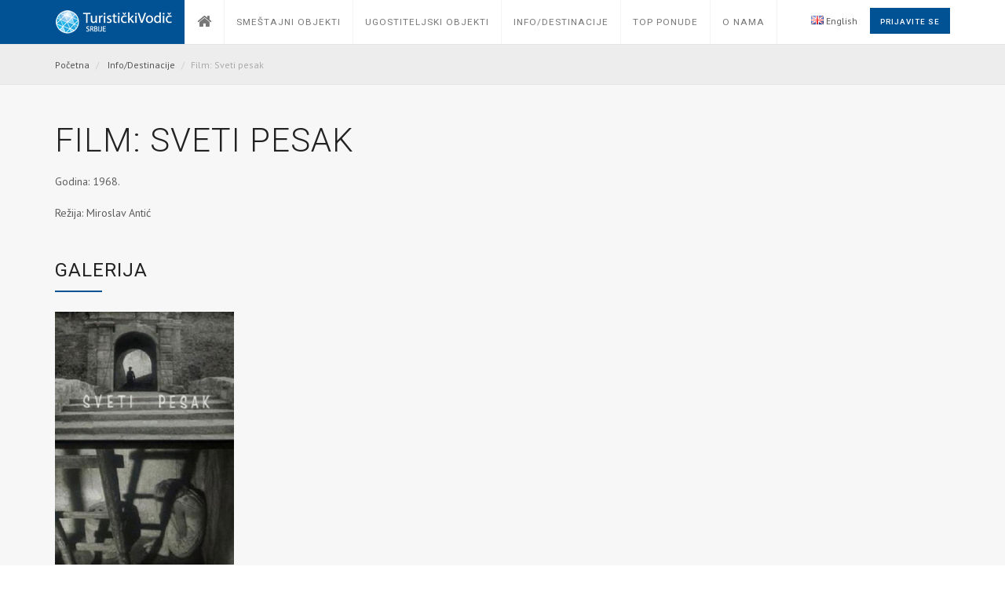

--- FILE ---
content_type: text/html;charset=UTF-8
request_url: http://www.turistickiklub.com/sadrzaj/film-sveti-pesak
body_size: 6566
content:



<!doctype html>
<html lang="en">
   <head>
      <!-- Global site tag (gtag.js) - Google Analytics -->
<script async src="https://www.googletagmanager.com/gtag/js?id=UA-15028884-4"></script>
<script>
  window.dataLayer = window.dataLayer || [];
  function gtag(){dataLayer.push(arguments);}
  gtag('js', new Date());

  gtag('config', 'UA-15028884-4');
</script>
      <meta charset="utf-8">
      <meta http-equiv="X-UA-Compatible" content="IE=edge">
      <meta name="viewport" content="width=device-width, initial-scale=1">
      <!-- Title Of Site -->
      <title>
         Turistički vodič Srbije
      </title>
      <meta name="description" content=""/>
      <meta name="keywords" content="booking, hotel, resort, travel, holiday, tour, accommodation, vocation, trip"/>
      <meta name="author" content="CodeIT">
      <!-- Fav and Touch Icons -->
      <link rel="shortcut icon" href="/tk/images/ico/favicon.png">
      <!-- CSS Plugins -->
      <link rel="stylesheet" type="text/css" href="/tk/bootstrap/css/bootstrap.min.css" media="screen">
      <link href="/tk/css/animate.css" rel="stylesheet">
      <link href="/tk/css/main.css" rel="stylesheet">
      <link href="/tk/css/component.css" rel="stylesheet">
      <!-- CSS Font Icons -->
      <link rel="stylesheet" href="/tk/icon/open-iconic/font/css/open-iconic-bootstrap.css">
      <link rel="stylesheet" href="/tk/icon/font-awesome/css/font-awesome.min.css">
      <link rel="stylesheet" href="/tk/icon/pe-icon-7-stroke/css/pe-icon-7-stroke.css">
      <link rel="stylesheet" href="/tk/icon/ionicons/css/ionicons.css">
      <link rel="stylesheet" href="/tk/icon/rivolicons/style.css">
      <link rel="stylesheet" href="/tk/icon/streamline-outline/flaticon-streamline-outline.css">
      <link rel="stylesheet" href="/tk/icon/around-the-world-icons/around-the-world-icons.css">
      <link rel="stylesheet" href="/tk/icon/et-line-font/style.css">
      <!-- Google Fonts -->
      <link href='https://fonts.googleapis.com/css?family=PT+Sans:400,400italic,700,700italic' rel='stylesheet'
         type='text/css'>
      <link href="https://fonts.googleapis.com/css?family=Roboto:400,500,700,300,300italic,400italic,700italic" rel='stylesheet' type='text/css'>
      <!-- CSS Custom -->
      <link href="/tk/css/style.css" rel="stylesheet">
      <!-- slick-lightbox -->
      <link href="/tk/css/slick-lightbox.css" rel="stylesheet">
      <!-- Add your style -->
      <link href="/tk/css/your-style.css" rel="stylesheet">
      <!-- HTML5 shim and Respond.js for IE8 support of HTML5 elements and media queries -->
      <script src="https://oss.maxcdn.com/html5shiv/3.7.2/html5shiv.min.js"></script>
      <script src="https://oss.maxcdn.com/respond/1.4.2/respond.min.js"></script>
   </head>
   <body class="not-home">
      




<!-- BEGIN # MODAL LOGIN -->
<div class="modal fade modal-login modal-border-transparent" id="loginModal" tabindex="-1" role="dialog"
   aria-hidden="true">
   <div class="modal-dialog">
      <div class="modal-content">
         <button type="button" class="btn btn-close close" data-dismiss="modal" aria-label="Close"><span
            class="glyphicon glyphicon-remove" aria-hidden="true"></span></button>
         <div class="clear"></div>
         <!-- Pocetak Diva u kome su forme za login/register -->
         <div id="modal-login-form-wrapper">
            <!-- Pocetak uloguj se forme -->
            <form id="login-form" action="/j_spring_security_check" method="post" autocomplete="on">
               <div class="modal-body pb-10">
                  <h4 class="text-center mb-15 padding_uloguj_se">Prijavite se</h4>
                  <div class="form-group mb-0">
                  	 
                     <input id="login_username" name="j_username" class="form-control mb-5" placeholder="Korisničko ime" type="text">
                  </div>
                  <div class="form-group mb-0">
                  	 
                     <input id="login_password" name="j_password" class="form-control mb-5" placeholder="Lozinka" type="password">
                  </div>
                  <div class="form-group mb-0 mt-10">
                     <div class="row gap-5">
                        <div class="col-xs-6 col-sm-6 col-md-5">
                           <div class="checkbox-block font-icon-checkbox">
                              <input id="remember_me_checkbox" name="_spring_security_remember_me" class="checkbox"
                                 value="First Choice" type="checkbox">
                              <label class="" for="remember_me_checkbox">Zapamti</label>
                           </div>
                        </div>
                        <!-- <div class="col-xs-6 col-sm-6 col-md-7 text-right">
                           <button id="login_lost_btn" type="button" class="btn btn-link letter_spacing_1">
                           Zaboravljena Šifra?
                           </button>
                        </div> -->
                     </div>
                  </div>
               </div>
               <div class="modal-footer pt-25 pb-5">
                  <div class="row gap-10">
                     <div class="col-xs-6 col-sm-6 mb-10">
                        <button type="submit" class="btn btn-primary btn-block ">Prijavite se</button>
                     </div>
                     <div class="col-xs-6 col-sm-6 mb-10">
                        <button type="submit" class="btn btn-danger btn-block" data-dismiss="modal" aria-label="Close">Obustavi</button>
                     </div>
                  </div>
                  <!--
                     <div class="text-left">
                         Nemate nalog?
                         <button id="login_register_btn" type="button" class="btn btn-link letter_spacing_1">Registruj Se</button>
                     </div>
                     -->
               </div>
            </form>
            <!-- Kraj Uloguj Se Forme-->
            <!-- Pocetak Izgubljen Pass Forme -->
            <form id="lost-form" style="display:none;">
               <div class="modal-body pb-10">
                  <h4 class="text-center mb-15">Zaboravljena Šifra</h4>
                  <div class="form-group mb-0">
                     <input id="lost_email" class="form-control mb-5" type="text" placeholder="Unesite Šifru">
                  </div>
                  <div class="text-center">
                     <button id="lost_login_btn" type="button" class="btn btn-link letter_spacing_1">Prijavite se</button>
                  </div>
               </div>
               <div class="modal-footer pt-25 pb-5">
                  <div class="row gap-10">
                     <div class="col-xs-6 col-sm-6 mb-10">
                        <button type="submit" class="btn btn-primary btn-block">Potvrdi</button>
                     </div>
                     <div class="col-xs-6 col-sm-6 mb-10">
                        <button type="submit" class="btn btn-danger btn-block" data-dismiss="modal"
                           aria-label="Close">Obustavi
                        </button>
                     </div>
                  </div>
               </div>
            </form>
            <!-- Kraj  - Izgubljen pass forme -->
            <!-- Pocetak - Registruj se (za potrebe ovog projekta nije potrebna ova opcija ali ako dodje do promene ovde se moze naknadno implementirati) -->
            <form id="register-form" style="display:none;"></form>
            <!-- Kraj - Izgubljen pass forme -->
         </div>
         <!-- Kraj Diva u kome su forme za login/register -->
      </div>
   </div>
</div>
<!-- END # MODAL LOGIN -->
      <!-- start Container Wrapper -->
      <div class="container-wrapper colored-navbar-brand">
         




<header id="header" class="overflow-x-hidden-xss">
  <!-- start Navbar (Header) -->
  <nav class="navbar navbar-default navbar-fixed-top with-slicknav">
    <div class="container">
      <div class="navbar-header">
        <a class="navbar-brand" href="/">
          
            
              <img src="/tk/images/tk-logo.png" class="img-responsive">
            
            
          
        </a>
      </div>
      <div id="navbar" class="collapse navbar-collapse navbar-arrow ">
        <!-- lista gornji navbar -->
        <ul class="nav navbar-nav" id="responsive-menu">
          <li class="mega-menu hidden-sm hidden-xs">
            <a href="/">
              <p class="font_1">
                <i class="fa  fa-home"></i>
              </p>
            </a>
          </li>
          <li class="visible-sm visible-xs">
            <a href="/">
              <p class="font_6">
                Početna
              </p>
            </a>
          </li>
          <li class="inactive">
            <a href="/smestajni-objekti">
              <p class="font_6">
                Smeštajni objekti
              </p>
            </a>
          </li>
          <li class="inactive">
            <a href="/ugostiteljski-objekti">
              <p class="font_6">
                Ugostiteljski objekti
              </p>
            </a>
          </li>
          <li class="inactive mega-menu hidden-sm hidden-xs">
            <a href="/info-destinacije">
              <p class="font_6">
                Info/Destinacije
              </p>
            </a>
            <ul>
              <li class="clearfix">
                <div class="container">
                  <div class="vertical-tab-style-01-wrapper">
                    <div class="row">
                      <div class="col-xs-12 col-sm-3 col-md-3">
                        <ul class="tab-nav">
                          <li class="active">
                            <a href="#destination-tab-01" data-toggle="tab">
                              Korisne informacije
                            </a>
                          </li>
                          <li>
                            <a href="#destination-tab-02" data-toggle="tab">
                              Prirodna bogatstva
                            </a>
                          </li>
                          <li>
                            <a href="#destination-tab-03" data-toggle="tab">
                              Kulturno istorijska bogatstva
                            </a>
                          </li>
                          <li>
                            <a href="#destination-tab-04" data-toggle="tab">
                              Banje
                            </a>
                          </li>
                          <li>
                            <a href="#destination-tab-05" data-toggle="tab">
                              Lov i ribolov
                            </a>
                          </li>
                          <li>
                            <a href="#destination-tab-06" data-toggle="tab">
                              Srpska gastronomija
                            </a>
                          </li>
                          <li>
                            <a href="#destination-tab-07" data-toggle="tab">
                              Nautički turizam
                            </a>
                          </li>
                          <li>
                            <a href="#destination-tab-08" data-toggle="tab">
                              Gradovi i opštine
                            </a>
                          </li>
                          <li>
                            <a href="#destination-tab-09" data-toggle="tab">
                              Turističke oblasti i destinacije
                            </a>
                          </li>
                        </ul>
                      </div>
                      <div class="col-xs-12 col-sm-9 col-md-9">
                        <div class="tab-content">
                          <div class="tab-pane fade in active" id="destination-tab-01">
                            <div class="tab-inner">
                              <div class="destination-list-wrapper">
                                <ul class="destination-list clearfix">
                                  <li>
                                    <a href="/sadrzaj/opste-informacije">
                                      Opšte o Srbiji
                                    </a>
                                  </li>
                                  <li>
                                    <a href="/info-destinacije/javna-skijalista">
                                      Javna skijališta
                                    </a>
                                  </li>
                                  <li>
                                    <a href="/info-destinacije/javna-kupalista-i-akva-parkovi">
                                      Javna kupališta i Akva parkovi
                                    </a>
                                  </li>
                                  <li>
                                    <a href="/info-destinacije/festivali-muzike">
                                      Festivali muzike
                                    </a>
                                  </li>
                                  <li>
                                    <a href="/info-destinacije/putnicka-medicina">
                                      Putnička medicina
                                    </a>
                                  </li>
                                  <li>
                                    <a href="/info-destinacije/tematski-parkovi">
                                      Tematski parkovi
                                    </a>
                                  </li>
                                  <li>
                                    <a href="/info-destinacije/aerodromi">
                                      Aerodromi
                                    </a>
                                  </li>
                                  <li>
                                    <a href="/info-destinacije/turisticki-simboli">
                                      Oznake pristupačnosti
                                    </a>
                                  </li>
                                </ul>
                              </div>
                            </div>
                          </div>
                          <div class="tab-pane fade" id="destination-tab-02">
                            <div class="tab-inner">
                              <div class="destination-list-wrapper">
                                <ul class="destination-list clearfix">
                                  <li>
                                    <a href="/info-destinacije/planine-srbije">
                                      Planine
                                    </a>
                                  </li>
                                  <li>
                                    <a href="/info-destinacije/reke">
                                      Reke
                                    </a>
                                  </li>
                                  <li>
                                    <a href="/info-destinacije/jezera-srbije">
                                      Jezera
                                    </a>
                                  </li>
                                  <li>
                                    <a href="/info-destinacije/pecine-srbije">
                                      Pećine
                                    </a>
                                  </li>
                                  <li>
                                    <a href="/prirodna-dobra">
                                      Prirodna dobra
                                    </a>
                                  </li>
                                </ul>
                              </div>
                            </div>
                          </div>
                          <div class="tab-pane fade" id="destination-tab-03">
                            <div class="tab-inner">
                              <div class="destination-list-wrapper">
                                <ul class="destination-list clearfix">
                                  <li>
                                    <a href="/verski-objekti">
                                      Verski objekti
                                    </a>
                                  </li>
                                  <li>
                                    <a href="/info-destinacije/dvorci-i-tvrdjave">
                                      Dvorci i tvrđave
                                    </a>
                                  </li>
                                  <li>
                                    <a href="/kulturno-istorijsko-nasledje">
                                      Kulturno - istorijsko nasleđe
                                    </a>
                                  </li>
                                  <li>
                                    <a href="/narodna-tradicija">
                                      Narodna tradicija
                                    </a>
                                  </li>
                                  <li>
                                    <a href="/info-destinacije/muzeji">
                                      Muzeji
                                    </a>
                                  </li>
                                  <li>
                                    <a href="/info-destinacije/galerije">
                                      Galerije
                                    </a>
                                  </li>
                                </ul>
                              </div>
                            </div>
                          </div>
                          <div class="tab-pane fade" id="destination-tab-04">
                            <div class="tab-inner">
                              <div class="destination-list-wrapper">
                                <ul class="destination-list clearfix">
                                  <li>
                                    <a href="/info-destinacije/banje-srbije">
                                      Banje
                                    </a>
                                  </li>
                                </ul>
                              </div>
                            </div>
                          </div>
                          <div class="tab-pane fade" id="destination-tab-05">
                            <div class="tab-inner">
                              <div class="destination-list-wrapper">
                                <ul class="destination-list clearfix">
                                  <li>
                                    <a href="/info-destinacije/lov">
                                      Lov
                                    </a>
                                  </li>
                                  <li>
                                    <a href="/info-destinacije/ribolov">
                                      Ribolov
                                    </a>
                                  </li>
                                </ul>
                              </div>
                            </div>
                          </div>
                          <div class="tab-pane fade" id="destination-tab-06">
                            <div class="tab-inner">
                              <div class="destination-list-wrapper">
                                <ul class="destination-list clearfix">
                                  <li>
                                    <a href="/vinski-turizam">
                                      Vinski turizam
                                    </a>
                                  </li>
                                  <li>
                                    <a href="/info-destinacije/specijaliteti-srpske-kuhinje">
                                      Srpska kuhinja
                                    </a>
                                  </li>
                                  <li>
                                    <a href="/srpska-rakija">
                                      Srpska rakija
                                    </a>
                                  </li>
                                  <li>
                                    <a href="/pivski-turizam">
                                      Pivski turizam
                                    </a>
                                  </li>
                                </ul>
                              </div>
                            </div>
                          </div>
                          <div class="tab-pane fade" id="destination-tab-07">
                            <div class="tab-inner">
                              <div class="destination-list-wrapper">
                                <ul class="destination-list clearfix">
                                  <li>
                                    <a href="/info-destinacije/uslovi-za-plovidbu">
                                      Uslovi za plovidbu i pravila plovidbe na unutrašnjim vodama Republike Srbije
                                    </a>
                                  </li>
                                  <li>
                                    <a href="/info-destinacije/prihvatni-objekti">
                                      Prihvatni objekti nautičkog turizma - Luke, pristaništa i marine u Republici Srbiji
                                    </a>
                                  </li>
                                  <li>
                                    <a href="/info-destinacije/skijanje-na-vodi">
                                      Skijanje na vodi i slične aktivnosti
                                    </a>
                                  </li>
                                  <li>
                                    <a href="/info-destinacije/benzinske-pumpe-na-vodi">
                                      Benzinske pumpe na vodi
                                    </a>
                                  </li>
                                  <li>
                                    <a href="/info-destinacije/regate">
                                      Regate
                                    </a>
                                  </li>
                                </ul>
                              </div>
                            </div>
                          </div>
                          <div class="tab-pane fade" id="destination-tab-08">
                            <div class="tab-inner">
                              <div class="destination-list-wrapper">
                                <ul class="destination-list clearfix">
                                  <li>
                                    <a href="/info-destinacije/gradovi-i-opstine-srbije">
                                      Gradovi i opštine
                                    </a>
                                  </li>
                                  <li>
                                    <a href="/info-destinacije/srpska-sela">
                                      Sela
                                    </a>
                                  </li>
                                  <li>
                                    <a href="/info-destinacije/turisticka-infrastruktura">
                                      Turistička infrastruktura
                                    </a>
                                  </li>
                                </ul>
                              </div>
                            </div>
                          </div>
                          <div class="tab-pane fade" id="destination-tab-09">
                            <div class="tab-inner">
                              <div class="destination-list-wrapper">
                                <ul class="destination-list clearfix">
                                  <li>
                                    <a href="/info-destinacije/turisticke-oblasti">
                                      Turističke oblasti
                                    </a>
                                  </li>
                                  <li>
                                    <a href="/info-destinacije/turisticke-destinacije">
                                      Turističke destinacije
                                    </a>
                                  </li>
                                </ul>
                              </div>
                            </div>
                          </div>
                        </div>
                      </div>
                    </div>
                  </div>
                </div>
              </li>
            </ul>
          </li>
          <li class="inactive visible-sm visible-xs">
            <a href="/info-destinacije">
              <p class="font_6">
                Info/Destinacije
              </p>
            </a>
          </li>
          <li class="inactive">
            <a href="/top-ponude">
              <p class="font_6">
                Top ponude
              </p>
            </a>
          </li>
          <li>
            <a href="#">
              <p class="font_6">
                O nama
              </p>
            </a>
            <ul>
              <li>
                <a href="/sadrzaj/o-turistickom-klubu">
                  <p class="font_6 pl-20">
                    O Turističkom Vodiču
                  </p>
                </a>
              </li>
              <li>
                <a href="/postanite-clan">
                  <p class="font_6 pl-20">
                    Postanite član
                  </p>
                </a>
              </li>
              <li>
                <a href="/aktivnosti">
                  <p class="font_6 pl-20">
                    Aktivnosti
                  </p>
                </a>
              </li>
              <li>
                <a href="/prijatelji-sajta">
                  <p class="font_6 pl-20">
                    Prijatelji sajta
                  </p>
                </a>
              </li>
              <li>
                <a href="/sadrzaj/cenovnik">
                  <p class="font_6 pl-20">
                    Cenovnik
                  </p>
                </a>
              </li>
              <li>
                <a href="/sadrzaj/pravila">
                  <p class="font_6 pl-20">
                    Pravila
                  </p>
                </a>
              </li>
              <li>
                <a href="/kontakt">
                  <p class="font_6 pl-20">
                    Kontakt
                  </p>
                </a>
              </li>
            </ul>
          </li>
        </ul>
        <div class="pull-right">
          <div class="navbar-mini ">
            <ul class="clearfix">
              
                
                  <li>
                    <a href="?language=en"><img style="display: inline;" src="/tk/images/gb.png" /> English</a>
                  </li>
                
                
              
              <li class="dropdown bt-dropdown-click">
                
                  
                  
                  
                  
                    <a data-toggle="modal" href="#loginModal" class="btn btn-primary btn-inverse letter_spacing_1">
                      Prijavite se
                    </a>
                  
                
              </li>
            </ul>
          </div>
        </div>
        <!-- lista gornji navbar KRAJ -->
      </div>
      <!--/.nav-collapse -->
    </div>
    <div id="slicknav-mobile"></div>
  </nav>
  <!-- end Navbar (Header) -->
</header>
<!-- end Navbar (Header) -->
      </div>
      <div class="clear"></div>
      <!-- start Main Wrapper -->
      <div class="main-wrapper">
         <div class="breadcrumb-wrapper">
            <div class="container">
               <div class="row">
                  <div class="col-xs-12 col-sm-8">
                     <ol class="breadcrumb">
                        <li>
                           <a href="/">
                              Početna
                           </a>
                        </li>
                        <li>
                           <a href="/pretraga-sadrzaja">
                              Info/Destinacije
                           </a>
                        </li>
                        
                           
                              <li class="active">Film: Sveti pesak</li>
                           
                           
                           
                        
                     </ol>
                  </div>
               </div>
            </div>
         </div>
         
            
            
               <div class="container mb-40">
                  
                     
                        <div class="section-title mb-20 mt-50">
                           <h2 class="mb-15 text-left mt-10">Film: Sveti pesak</h2>
                        </div>
                        <div><p>Godina: 1968.</p>

<p>Režija: Miroslav Antić</p>
<br></div>
                        
                           <div class="section-title-3 mb-40 mt-10">
                              <h2>
                                 GALERIJA
                              </h2>
                           </div>
                           <div class="centar">
                              
                                 <div class="item"><img class="swipebox" data-lazy="http://www.turistickiklub.com/upload/sadrzaji/0812170407_Sveti pesak.jpg" src="http://www.turistickiklub.com/upload/sadrzaji/0812170407_Sveti pesak.jpg" alt="Film: Sveti pesak"></div>
                              
                           </div>
                        
                        <div class="blog-entry">
                           
                              <p><p>&bdquo;Sveti pesak&ldquo; je jugoslovenski film iz 1968. godine i pripada ostvarenjima crnog talasa. Snimljen je u crno-beloj tehnici po scenariju i u režiji Miroslava &bdquo;Mike&ldquo; Antića.</p>

<p>Film &bdquo;Sveti pesak&ldquo; govori o razočaranom ratnom veteranu, nekada&scaron;njem političkom komesaru brigade, koji poku&scaron;ava da nađe svoje mesto u posleratnom jugoslavenskom dru&scaron;tvu. Za njega najveći poraz predstavlja trenutak obeležavanja dvadetogodi&scaron;njice smrti njegoviih nekada&scaron;njih ratnih drugova. Njima je tom prilikom podignut spomenik a njega se <a name="_GoBack"></a>niko nije setio. Do&scaron;ao je sam i nepozvan, ali je i tada ostao neprimećen.</p>

<p>Ovaj film nije bio zvanično zabranjen ali mu je od tada&scaron;njih vlasti onemogućena redovna bioskopska distribucija.</p>

<p>&nbsp;</p>

<p>Vladimir Lukić</p>

<p>dipl. istoričar</p>
</p>
                           
                           
                        </div>
                     
                     
                  
                  <div class="clear"></div>
               </div>
            
         
         


<footer class="main-footer">
  <div class="footer-about"></div>
  <div class="container">
    <div class="row">
      <div class="col-sm-12 col-sm-5 col-md-6">
        <div class="row">
          <div class=" col-sm-10 col-md-11">
            
              
                <div class="footer-logo"><a href="/sadrzaj/o-turistickom-klubu-srbije">O Turističkom Vodiču Srbije</a></div>
                <p><strong>Turistički Vodič Srbije</strong>&nbsp;&nbsp;-&nbsp;Hoteli, Restorani, Znamenitosti i Prirodne lepote Srbije!</p>

<p>Objedinjena web prezentacija turističkih potencijala Srbije.</p>

              
              
            
          </div>
        </div>
      </div>
      <div class="col-sm-12 col-sm-7 col-md-6">
        <div class="row gap-20">
          <div class="col-xss-6 col-xs-4 col-sm-4 mt-30-xs">
            <h4 class="footer-title">
              O nama
            </h4>
            <ul class="menu-footer">
              <li>
                <a href="/sadrzaj/o-turistickom-klubu-srbije">
                  O Turističkom Vodiču
                </a>
              </li>
              <li>
                <a href="/postanite-clan">
                  Postanite član
                </a>
              </li>
              <li>
                <a href="/aktivnosti">
                  Aktivnosti
                </a>
              </li>
              <li>
                <a href="/prijatelji-sajta">
                  Prijatelji sajta
                </a>
              </li>
              <li>
                <a href="/sadrzaj/cenovnik">
                  Cenovnik
                </a>
              </li>
              <li>
                <a href="/sadrzaj/pravila">
                  Pravila
                </a>
              </li>
              <li>
                <a href="/kontakt">
                  Kontakt
                </a>
              </li>
            </ul>
          </div>
          <div class="col-xss-6 col-xs-4 col-sm-4 mt-30-xs">
            <h4 class="footer-title">
              Preporuka
            </h4>
            <ul class="menu-footer">
              <li>
                <a href="/top-ponude">
                  Top ponude
                </a>
              </li>
              <li>
                <a href="/info-destinacije/planine-srbije">
                  Planine
                </a>
              </li>
              <li>
                <a href="/info-destinacije/reke">
                  Reke
                </a>
              </li>
            </ul>
          </div>
          <div class="col-xss-12 col-xs-4 col-sm-4 mt-30-xs">
            <h4 class="footer-title">
              Društvene mreže
            </h4>
            <ul class="menu-footer for-social">
              <li>
                <a href="https://facebook.com/Turistickiklub" target="_blank">
                  <i class="fa fa-facebook-official mr-5"></i> 
                  Facebook
                </a>
              </li>
              <li>
                <a href="https://twitter.com/Turistickiklub" target="_blank">
                  <i class="fa fa-twitter mr-5"></i> 
                  Twitter
                </a>
              </li>
              <li>
                <a href="https://www.instagram.com/turisticki_klub/" target="_blank">
                  <i class="fa fa-instagram mr-5"></i> 
                  Instagram
                </a>
              </li>

          </div>
        </div>
      </div>
      <div class="col-sm-12 col-md-12">
        <div class="row gap-20">
          <p class="copy-right font12 footer">
            &#169; 
            Copyright 
            2026. 
            Turistički vodič Srbije
          </p>
        </div>
      </div>
    </div>
  </div>
</footer>
      </div>
      <!-- start Back To Top -->
      <div id="back-to-top"><a href="#"><i class="ion-ios-arrow-up"></i></a></div>
      <!-- end Back To Top -->
      <!-- jQuery Cores -->
      <script type="text/javascript" src="/tk/js/jquery-1.11.3.min.js"></script>
      <script type="text/javascript" src="/tk/js/jquery-migrate-1.2.1.min.js"></script>
      <!-- Bootstrap Js -->
      <script type="text/javascript" src="/tk/bootstrap/js/bootstrap.min.js"></script>
      <!-- Plugins - serveral jquery plugins that use in this template -->
      <script type="text/javascript" src="/tk/js/plugins.js"></script>
      <!-- Custom js codes for plugins -->
      <script type="text/javascript" src="/tk/js/customs.js"></script>
      <!-- slick-lightbox -->
      <script type="text/javascript" src="/tk/js/slick-lightbox.js"></script>
      <script type="text/javascript">
         $(document).on('ready', function () {
         
             $(".centar").slick({
           	  lazyLoad: 'ondemand',
           	  dots: true,
                 infinite: true,
                 adaptiveHeight: true,
                 slidesToShow: 5,
                 slidesToScroll: 3
             });
             
             $('.centar').slickLightbox({
           	    src: 'src',
           	    lazy: true,
           	    itemSelector: '.item img'
           	  });
         });
      </script>
   <script defer src="https://static.cloudflareinsights.com/beacon.min.js/vcd15cbe7772f49c399c6a5babf22c1241717689176015" integrity="sha512-ZpsOmlRQV6y907TI0dKBHq9Md29nnaEIPlkf84rnaERnq6zvWvPUqr2ft8M1aS28oN72PdrCzSjY4U6VaAw1EQ==" data-cf-beacon='{"version":"2024.11.0","token":"63d215bdb76948269e8db6a39b67aa6c","r":1,"server_timing":{"name":{"cfCacheStatus":true,"cfEdge":true,"cfExtPri":true,"cfL4":true,"cfOrigin":true,"cfSpeedBrain":true},"location_startswith":null}}' crossorigin="anonymous"></script>
</body>
</html>

--- FILE ---
content_type: text/css;charset=UTF-8
request_url: http://www.turistickiklub.com/tk/css/component.css
body_size: 27532
content:

* Table of Content
* 1. Bootstrap Override
* 2. Ion.RangeSlider
* 3. Star Rating
* 4. Custom Checkbox and Radio By CSS
* 5. Fancy Select
* 6. Slicknav
* 7. BootstrapValidator
* 8. Slick - a carousel plugin
* 9. Back To Top
* 10. Bootstrap Date-picker
* 11. Raty - rating stars
* 12. jQuery Validation Plugin
* 13. tabCollapse
* 14. Instagram
* 15. CSS jQuery.filer
* 16. Typeahead.js
* 17. jQueryIntroLoader
* 18. Multiple sticky by bootstrap scrollspy
* 19. Bootstrap TouchSpin
* 20. Featured
* 21. Team
* 22. Blog
* 23. Newsletter
* 24. Contact
* 25. Footer
* 26. Error Page
* 27. Login/Signup
* 28. Miscellaneous
* 29. Select2
* 30. Image Grid
-------------------------------------------------------------------*/


/**
 * Bootstrap Override
 */

.tooltip-inner {
    max-width: 200px;
    padding: 3px 8px;
    color: #fff;
    background-color: #333;
    border-radius: 0;
}

.tooltip.top .tooltip-arrow {
    border-top-color: #333;
}

.tooltip.top-left .tooltip-arrow {
    border-top-color: #333;
}

.tooltip.top-right .tooltip-arrow {
    border-top-color: #333;
}

.tooltip.right .tooltip-arrow {
    border-right-color: #333;
}

.tooltip.left .tooltip-arrow {
    border-left-color: #333;
}

.tooltip.bottom .tooltip-arrow {
    border-bottom-color: #333;
}

.tooltip.bottom-left .tooltip-arrow {
    border-bottom-color: #333;
}

.tooltip.bottom-right .tooltip-arrow {
    border-bottom-color: #333;
}

.dropdown-menu {
    min-width: 160px;
    padding: 5px 0;
    margin: 2px 0 0;
    font-size: 14px;
    text-align: left;
    list-style: none;
    background-color: #fff;
    -webkit-background-clip: padding-box;
    background-clip: padding-box;
    border: 1px solid #ccc;
    border: 1px solid rgba(0, 0, 0, .15);
    border-radius: 0;
    -webkit-box-shadow: 0 6px 12px rgba(0, 0, 0, .175);
    box-shadow: 0 6px 12px rgba(0, 0, 0, .175);
}

.dropdown-ml .dropdown-menu {
    left: 10px;
}

.dropdown-right,
.dropdown-left {
    display: inline-block;
    position: relative;
}

.dropdown-right {
    padding-right: 10px;
}

.dropdown-left {
    padding-left: 10px;
    margin-left: -10px;
}

.dropdown-left + .dropdown-left {
    margin-left: 10px;
}

.dropdown-left .dropdown-inner {
    padding: 15px;
}

.dropdown-right .dropdown-menu {
    left: 100%;
    margin: 0;
    top: 0;
}

.dropdown-left .dropdown-menu {
    left: auto;
    right: 100%;
    margin: 0;
    margin-left: 15px;
    top: 0;
}

.dropdown-pointer .dropdown-menu {
    z-index: 12;
}

.dropdown-pointer .dropdown-menu:after {
    position: absolute;
    top: 12px;
    left: 100%;
    margin-left: -6px;
    content: '';
    display: block;
    pointer-events: none;
    visibility: visible;
    -webkit-transform: rotate(135deg);
    -ms-transform: rotate(135deg);
    transform: rotate(135deg);
    width: 14px;
    height: 14px;
    background: #fff;
    z-index: 2;
    border-left: 1px solid #C8C8C8;
    border-top: 1px solid #C8C8C8;
}

.dropdown-title {
    border-bottom: 1px solid #CCC;
    padding: 12px 15px;
    font-weight: 700;
    font-size: 16px;
    line-height: 16px;
    margin: 0;
}

.dropdown-footer {
    padding: 12px 15px;
}

.progress {
    height: 10px;
    margin-bottom: 20px;
    overflow: hidden;
    border-radius: 0;
    -webkit-box-shadow: none;
    box-shadow: none;
}

.progress-primary {
    border: none;
    background: #E6E6E6;
}

.progress-primary .progress-bar {
    background: #D60D45;
}

.img-thumbnail {
    border-radius: 0;
}

.alert {
    border-radius: 0;
    padding: 20px;
    margin: 0;
}

.alert .icon {
    float: left;
		padding-top: 6px;
}

.alert .icon i {
    font-size: 22px !important;
}

.alert .content {
    margin-left: 25px;
    margin-top: 3px;
}

.alert .content h4 {
    margin: 0 0 10px;
}

.alert .content ul {
    list-style: circle;
    margin: 0;
    margin-left: 20px;
}

.alert .content ul li {
    line-height: 1.1;
    font-size: 13px;
}

.alert .content ul li + li {
    margin-top: 7px;
}

.modal-content {
    border-radius: 0;
}

.modal-backdrop.fade.in {
    background: #333;
    opacity: 0.85;
    filter: alpha(opacity=80);
}

.panel, .panel-heading, .panel-group .panel { border-radius: 0; }

.panel.accordion-item {
    margin: 0;
    border-radius: 0;
    background: none;
    -webkit-box-shadow: none;
    box-shadow: none0;
}

.panel.accordion-item .panel-collapse {}

.panel.accordion-item .panel-body {
    border: 0;
    padding: 0;
}

.panel.accordion-item .panel-title a:after {
    font-family: 'FontAwesome';
    content: "\f146";
    float: right;
}

.panel.accordion-item .panel-title a.collapsed:after {
    content: "\f0fe";
}

.another-toggle-wrapper {
    margin: 0;
}

.another-toggle {
    display: block;
    margin: 0 0 1px;
}

.another-toggle h4 {
    font-size: 16px;
    cursor: pointer;
    position: relative;
    padding: 0;
    padding-right: 20px;
    line-height: 20px;
    margin: 0;
    transition: all .25s ease-in-out;
    -webkit-transition: all .25s ease-in-out;
}

.another-toggle h4:after {
    font-family: FontAwesome;
    content: "\f067";
    font-size: 10px;
    position: absolute;
    right: 0;
    top: 2px;
    color: #888;
}

.another-toggle h4.active {
    color: #99549C;
}

.another-toggle h4.active:after {
    content: "\f068";
}

.another-toggle .another-toggle-content {
    display: none;
    background: #FFF;
		margin: 0;
		padding: 0;
}

.another-toggle .another-toggle-inner {}


/* Ion.RangeSlider
// css version 2.0.3
// Â© 2013-2014 Denis Ineshin | IonDen.com
// ===================================================================================================================*/

.irs {
    position: relative;
    display: block;
    -webkit-touch-callout: none;
    -webkit-user-select: none;
    -khtml-user-select: none;
    -moz-user-select: none;
    -ms-user-select: none;
    user-select: none
}

.irs-line {
    position: relative;
    display: block;
    overflow: hidden;
    outline: none!important
}

.irs-line-left,
.irs-line-mid,
.irs-line-right {
    position: absolute;
    display: block;
    top: 0
}

.irs-line-left {
    left: 0;
    width: 11%
}

.irs-line-mid {
    left: 9%;
    width: 82%
}

.irs-line-right {
    right: 0;
    width: 11%
}

.irs-bar {
    position: absolute;
    display: block;
    left: 0;
    width: 0
}

.irs-bar-edge {
    position: absolute;
    display: block;
    top: 0;
    left: 0
}

.irs-shadow {
    position: absolute;
    display: none;
    left: 0;
    width: 0
}

.irs-slider {
    position: absolute;
    display: block;
    cursor: default;
    z-index: 1
}

.irs-slider.type_last {
    z-index: 2
}

.irs-min {
    position: absolute;
    display: block;
    left: 0;
    cursor: default
}

.irs-max {
    position: absolute;
    display: block;
    right: 0;
    cursor: default
}

.irs-from,
.irs-to,
.irs-single {
    position: absolute;
    display: block;
    top: 0;
    left: 0;
    cursor: default;
    white-space: nowrap
}

.irs-grid {
    position: absolute;
    display: none;
    bottom: 0;
    left: 0;
    width: 100%;
    height: 20px
}

.irs-with-grid .irs-grid {
    display: block
}

.irs-grid-pol {
    position: absolute;
    top: 0;
    left: 0;
    width: 1px;
    height: 8px;
    background: #000
}

.irs-grid-pol.small {
    height: 4px
}

.irs-grid-text {
    position: absolute;
    bottom: 0;
    left: 0;
    white-space: nowrap;
    text-align: center;
    font-size: 9px;
    line-height: 9px;
    padding: 0 3px;
    color: #000
}

.irs-disable-mask {
    position: absolute;
    display: block;
    top: 0;
    left: -1%;
    width: 102%;
    height: 100%;
    cursor: default;
    background: rgba(0, 0, 0, 0.0);
    z-index: 2
}

.irs-disabled {
    opacity: .4
}

.lt-ie9 .irs-disabled {
    filter: alpha(opacity=40)
}

.irs-hidden-input {
    position: absolute!important;
    display: block!important;
    top: 0!important;
    left: 0!important;
    width: 0!important;
    height: 0!important;
    font-size: 0!important;
    line-height: 0!important;
    padding: 0!important;
    margin: 0!important;
    outline: none!important;
    z-index: -9999!important;
    background: none!important;
    border-style: solid!important;
    border-color: transparent!important
}


/* Customized  */

.irs {
    height: 40px
}

.irs-with-grid {
    height: 60px
}

.irs-line {
    height: 4px;
    top: 25px
}

.irs-line-left {
    height: 4px;
    background: #DFE2E3;
    border-radius: 0;
}

.irs-line-mid {
    height: 4px;
    background: #DFE2E3;
}

.irs-line-right {
    height: 4px;
    background: #DFE2E3;
    border-radius: 0;
}

.irs-bar {
    height: 4px;
    top: 25px;
    background: #005294;
}

.irs-bar-edge {
    top: 25px;
    height: 4px;
    width: 14px;
    background: #005294;
    border-radius: 0;
}

.irs-shadow {
    height: 1px;
    top: 34px;
    background: #000;
    opacity: .75
}

.lt-ie9 .irs-shadow {
    filter: alpha(opacity=75)
}

.irs-slider {
    width: 12px;
    height: 12px;
    border-radius: 12px;
    top: 22px;
    background: #FFF;
    border: 1px solid #005294;
    -webkit-box-shadow: 0px 0px 2px 1px rgba(0, 0, 0, 0.2);
    -moz-box-shadow: 0px 0px 2px 1px rgba(0, 0, 0, 0.2);
    box-shadow: 0px 0px 2px 1px rgba(0, 0, 0, 0.2);
    transition: box-shadow 0.3s ease;
    -webkit-transition: box-shadow 0.3s ease;
    -moz-transition: box-shadow 0.3s ease;
}

.irs-slider.state_hover,
.irs-slider:hover {
    background: #FFF;
    cursor: pointer;
    box-shadow: 0px 0px 2px 1px rgba(0, 0, 0, 0.45);
}

.irs-min,
.irs-max {
    color: #c0c0c0;
    font-size: 10px;
    line-height: 1.333;
    text-shadow: none;
    top: 0;
    padding: 1px 3px;
    background: none;
    -moz-border-radius: 0;
    border-radius: 0
}

.lt-ie9 .irs-min,
.lt-ie9 .irs-max {
    background: #3654b0
}

.irs-from,
.irs-to,
.irs-single {
    color: #005294;
    font-size: 10px;
    line-height: 1.333;
    text-shadow: none;
    padding: 1px 5px;
    background: #EDEDED;
    -moz-border-radius: 0;
    border-radius: 0
}

.lt-ie9 .irs-from,
.lt-ie9 .irs-to,
.lt-ie9 .irs-single {
    background: #d8dff3
}

.irs-grid-pol {
    background: #E5E5E5;
}

.irs-grid-text {
    color: #B7B7B7;
}

.range-slider-wrapper {
    padding: 0 0 20px;
}


/**
 * Star Rating
 */

.star-rate {
    width: 69px;
    height: 14px;
    display: block;
    background: url('images/star-rating.png') 0 0 no-repeat;
    margin: 0;
    margin-top: -2px;
}

.rated-50 {
    background-position: 0px 0;
}

.rated-40 {
    background-position: -14px 0;
}

.rated-30 {
    background-position: -28px 0;
}

.rated-20 {
    background-position: -42px 0;
}

.rated-10 {
    background-position: -56px 0;
}

.rated-00 {
    background-position: -70px 0;
}

.rated-05 {
    background-position: -56px -14px;
}

.rated-15 {
    background-position: -42px -14px;
}

.rated-25 {
    background-position: -28px -14px;
}

.rated-35 {
    background-position: -14px -14px;
}

.rated-45 {
    background-position: -0px -14px;
}


/**
 * Custom Checkbox and Radio By CSS
 */

.checkbox-block label,
.radio-block label {
    display: block;
}

.radio-inline,
.checkbox-inline {
    padding: 0;
}

.radio-inline + .radio-inline,
.checkbox-inline + .checkbox-inline {
    margin-left: 5px;
}

input[type='radio'],
input[type='checkbox'] {
    opacity: 0;
    display: none;
    float: left;
    width: 18px;
}

input[type='radio'] + label,
input[type='checkbox'] + label {
    margin: 0;
    clear: none;
    padding: 4px 0 3px 24px;
    cursor: pointer;
    font-weight: 300;
    line-height: 18px;
}

input[type='radio'] + label {
    background: url(images/radio_unchecked.png) left center no-repeat;
}

input[type='radio']:checked + label {
    background: url(images/radio_checked.png) left center no-repeat;
}

input[type='checkbox'] + label {
    background: url(images/checkbox_unchecked.png) left center no-repeat;
}

input[type='checkbox']:checked + label {
    background: url(images/checkbox_checked.png) left center no-repeat;
}

.font-icon-radio input[type='radio'] + label,
.font-icon-checkbox input[type='checkbox'] + label {
    background: none;
    position: relative;
    padding-left: 20px;
}

.font-icon-radio input[type='radio'] + label:before,
.font-icon-checkbox input[type='checkbox'] + label:before {
    position: absolute;
    top: 6px;
    left: 0;
    content: "";
    color: #919191;
    font-weight: normal;
    transition: all .6s;
    line-height: 1 !important;
    text-shadow: none !important;
    box-shadow: none !important;
    padding-left: 2px;
    font-size: 13px;
}

.font-icon-radio input[type='radio']:checked + label:before,
.font-icon-checkbox input[type='checkbox']:checked + label:before {
    color: #005294;
}

.font-icon-radio input[type='radio'] + label:before {
    font-family: "Ionicons";
    content: "\f401";
    border: none !important;
    font-size: 14px;
}

.font-icon-radio input[type='radio']:checked + label:before {
    font-family: "FontAwesome";
    content: "\f058 ";
    border: none !important;
    font-size: 14px;
}

.font-icon-checkbox input[type='checkbox'] + label:before {
    content: "";
    width: 11px;
    height: 11px;
    border: 1px solid #B5B5B5;
    border-radius: 2px;
    top: 8px;
}

.font-icon-checkbox input[type='checkbox']:checked + label:before {
    font-family: "FontAwesome";
    content: "\f14a";
    border: none;
    top: 7px;
    left: -1px;
}

.font-icon-radio:hover input[type='radio'] + label:before,
.font-icon-radio input[type='radio']:hover + label:before,
.font-icon-checkbox:hover input[type='checkbox'] + label:before,
.font-icon-checkbox input[type='checkbox']:hover + label:before {
    color: #005294;
}


/**
 * Fancy Select
 */

select.form-control.multiple {
    padding: 0;
}

select.form-control.multiple option {
    padding: 6px 12px;
}

.fancy-select {
    position: relative;
    color: #005294;
}

.fancy-select.disabled .form-control {
    cursor: inherit;
    opacity: .5;
    background: #ddd;
}

.fancy-select .form-control {
    position: relative;
    overflow: hidden;
    cursor: pointer;
    white-space: nowrap;
    text-overflow: ellipsis;
    color: #999;
}

.fancy-select .form-control:after {
    position: absolute;
    display: block;
    content: "\f078";
    top: 50%;
    right: 0;
    margin: -6px 8px 0 0;
    font-family: FontAwesome;
    font-size: 10px;
    line-height: 12px;
    color: #aaa;
    -o-transition: all 0.3s ease-in-out;
    -webkit-transition: all 0.3s ease-in-out;
    -moz-transition: all 0.3s ease-in-out;
    transition: all 0.3s ease-in-out;
}

.fancy-select .form-control.open {
    border-color: #005294;
}

.fancy-select .form-control.open:after {
    color: #005294;
    content: "\f077";
}

.fancy-select ul.options {
    position: absolute;
    visibility: hidden;
    overflow: auto;
    top: 100%;
    left: 0;
    width: 100%;
    max-height: 0;
    margin: 0;
    padding: 0;
    border: 1px solid #ddd;
    list-style: none;
    z-index: 50;
    background: #FFF;
    opacity: 0;
    -webkit-box-shadow: 0 0 10px rgba(0, 0, 0, 0.05);
    -moz-box-shadow: 0 0 10px rgba(0, 0, 0, 0.05);
    box-shadow: 0 0 10px rgba(0, 0, 0, 0.05);
}

.fancy-select ul.options.open {
    visibility: visible;
    opacity: 1;
    max-height: 360px;
}

.fancy-select ul.options.overflowing {
    top: auto;
    bottom: 100%;
}

.fancy-select ul.options.overflowing.open {
    top: auto;
}

.fancy-select ul.options li {
    padding: 5px 12px;
    cursor: pointer;
    white-space: nowrap;
    color: #666;
    line-height: 18px;
}

.fancy-select ul.options li.hover {
    color: #000;
    background: #eee;
}

.fancy-select ul.options li.selected {
    color: #fff;
    background: #ccc;
}


/*
    Slicknav - a Mobile Menu
*/

.slicknav_menu {
    display: none;
}

.slicknav_btn {
    position: relative;
    display: block;
    vertical-align: middle;
    float: right;
    padding: 0.438em 0.625em 0.438em 0.625em;
    line-height: 1.125em;
    cursor: pointer;
}

.slicknav_menu .slicknav_menutxt {
    display: block;
    line-height: 1.188em;
    float: left;
}

.slicknav_menu .slicknav_icon {
    float: left;
    margin: 0.188em 0 0 0.438em;
}

.slicknav_menu .slicknav_no-text {
    margin: 0
}

.slicknav_menu .slicknav_icon-bar {
    display: block;
    width: 1.125em;
    height: 0.125em;
    -webkit-border-radius: 1px;
    -moz-border-radius: 1px;
    border-radius: 1px;
    -webkit-box-shadow: 0 1px 0 rgba(0, 0, 0, 0.25);
    -moz-box-shadow: 0 1px 0 rgba(0, 0, 0, 0.25);
    box-shadow: 0 1px 0 rgba(0, 0, 0, 0.25);
}

.slicknav_btn .slicknav_icon-bar + .slicknav_icon-bar {
    margin-top: 0.188em
}

.slicknav_nav {
    clear: both
}

.slicknav_nav ul,
.slicknav_nav li {
    display: block
}

.slicknav_nav .slicknav_arrow {
    font-size: 0.8em;
    margin: 0 0 0 0.4em;
}

.slicknav_nav .slicknav_item {
    cursor: pointer;
}

.slicknav_nav .slicknav_row {
    display: block;
}

.slicknav_nav a {
    display: block
}

.slicknav_nav .slicknav_item a,
.slicknav_nav .slicknav_parent-link a {
    display: inline
}

.slicknav_menu:before,
.slicknav_menu:after {
    content: " ";
    display: table;
}

.slicknav_menu:after {
    clear: both
}


/* IE6/7 support */

.slicknav_menu {
    *zoom: 1
}


/*
    User Default Style
    Change the following styles to modify the appearance of the menu.
*/

.slicknav_menu {
    font-size: 16px;
}


/* Button */

.slicknav_btn {
    margin: 0;
    text-decoration: none;
    background-color: transparent;
    padding: 0;
    position: absolute;
    top: 20px;
    right: 20px;
    -webkit-transition: all 0.3s ease-in-out 0s;
    -moz-transition: all 0.3s ease-in-out 0s;
    -ms-transition: all 0.3s ease-in-out 0s;
    -o-transition: all 0.3s ease-in-out 0s;
    transition: all 0.3s ease-in-out 0s;
}


/* background color for responsive button */

.slicknav_btn.slicknav_open:before {
    font-family: 'Ionicons';
    content: "\f2d7"
}

.slicknav_btn.slicknav_collapsed:before {
    font-family: 'Ionicons';
    content: "\f394"
}

.slicknav_btn.slicknav_open,
.slicknav_btn.slicknav_collapsed,
.slicknav_btn.slicknav_open:before,
.slicknav_btn.slicknav_collapsed:before {
    text-decoration: none !important;
    color: #;
    border: none;
}

.slicknav_btn.slicknav_open:before,
.slicknav_btn.slicknav_collapsed:before {
    font-size: 20px;
    color: #555;
}

.slicknav_menutxt {
    line-height: 22px !important;
}

.slicknav_btn:focus {}


/* Button Text */

.slicknav_menu .slicknav_menutxt {
    color: #DFF2F2;
    font-weight: 400;
    font-size: 14px;
}


/* Button Lines */

.slicknav_menu .slicknav_icon-bar {
    background-color: #f5f5f5
}

.slicknav_menu {
    background: #383546;
    padding: 0;
    margin-top: 0;
}

.slicknav_nav {
    color: #B6B3C4;
    margin: 0;
    padding: 0;
    font-size: .875em
}

.slicknav_nav,
.slicknav_nav ul {
    list-style: none;
    overflow: hidden
}

.slicknav_nav ul {
    padding: 0;
    margin: 0;
}

.slicknav_nav ul li {
    border-bottom: 0;
}

.slicknav_nav .slicknav_row {
    padding: 0;
    margin: 0;
}

.slicknav_nav a {
    padding: 10px 15px;
    margin: 0;
    text-decoration: none;
    color: #ffffff;
    display: block;
    border-bottom: 1px solid rgba(255, 255, 255, 0.05);
    -o-transition: all 0.3s ease;
    -webkit-transition: all 0.3s ease;
    -moz-transition: all 0.3s ease;
    transition: all 0.3s ease;
    font-weight: 400;
    text-transform: uppercase;
    font-size: 1.2em;
}

.slicknav_nav .slicknav_item a,
.slicknav_nav .slicknav_parent-link a {
    padding: 10px 15px;
    margin: 0;
}

.slicknav_nav .slicknav_item {
    position: relative;
}

.slicknav_nav .slicknav_item a {
    border-bottom: none;
    display: block;
}

.slicknav_nav {
    position: absolute;
    top: 55px;
    left: 0;
    right: 0;
    background: #1F1D26;
}

.slicknav_nav ul li {
    padding-left: 0;
    background: #1F1D26;
}

.slicknav_nav ul li li {
    padding-left: 0;
}

.slicknav_nav ul li ul {
    padding-left: 15px;
    padding-right: 15px;
}

.slicknav_nav ul li ul a {
    padding: 10px 10px;
}

.slicknav_nav .slicknav_row:hover {
    -webkit-border-radius: 0;
    -moz-border-radius: 0;
    border-radius: 0;
    background: #443E56;
    color: #FFF
}

.slicknav_nav a:hover {
    -webkit-border-radius: 0;
    -moz-border-radius: 0;
    border-radius: 0;
    background: #443E56;
}

.slicknav_nav .slicknav_txtnode {
    margin-left: 15px;
}

.slicknav_nav .slicknav_arrow {
    font-size: 14px;
    position: absolute;
    top: 0;
    right: 0;
    bottom: 0;
    padding-top: 13px;
    width: 50px;
    text-align: center;
    border-left: 1px solid rgba(255, 255, 255, 0.05);
}


/* plus-minus or arrow sign */

.slicknav_nav .slicknav_arrow:hover {
    background: rgba(255, 255, 255, 0.05);
}

.slicknav_menu .slicknav_icon {
    display: none;
}

@media only screen and (max-width: 991px) {
    #responsive-menu {
        display: none;
    }
    .slicknav_menu {
        display: block;
    }
}

@media (max-width: 767px) {}

@media (max-width: 479px) {
    .slicknav_btn {
        top: 0;
        right: 0;
        width: 40px;
        height: 40px;
        line-height: 40px;
        text-align: center;
    }
    .slicknav_btn.slicknav_open:before,
    .slicknav_btn.slicknav_collapsed:before {
        color: #FFF;
    }
    .slicknav_nav {
        top: 40px;
    }
}


/*
 *  BootstrapValidator
 */

.newsLetterValidator {
    position: relative;
}

.newsLetterValidator .alert {
    color: #FFF !important;
}

.alert i {
    font-size: 50px !important;
}

#newsLetterForm i {
    top: 6px !important;
    right: 5px !important;
}


/**
 * Slick - a carousel plugin
 */


/* Slider */

.slick-slider {
    position: relative;
    display: block;
    -moz-box-sizing: border-box;
    box-sizing: border-box;
    -webkit-user-select: none;
    -moz-user-select: none;
    -ms-user-select: none;
    user-select: none;
    -webkit-touch-callout: none;
    -khtml-user-select: none;
    -ms-touch-action: pan-y;
    touch-action: pan-y;
    -webkit-tap-highlight-color: transparent
}

.slick-list {
    position: relative;
    display: block;
    overflow: hidden;
    margin: 0;
    padding: 0
}

.slick-list:focus {
    outline: none
}

.slick-list.dragging {
    cursor: pointer;
    cursor: hand
}

.slick-slider .slick-track,
.slick-slider .slick-list {
    -webkit-transform: translate3d(0, 0, 0);
    -moz-transform: translate3d(0, 0, 0);
    -ms-transform: translate3d(0, 0, 0);
    -o-transform: translate3d(0, 0, 0);
    transform: translate3d(0, 0, 0)
}

.slick-track {
    position: relative;
    top: 0;
    left: 0;
    display: block
}

.slick-track:before,
.slick-track:after {
    display: table;
    content: ''
}

.slick-track:after {
    clear: both
}

.slick-loading .slick-track {
    visibility: hidden
}

.slick-slide {
    display: none;
    float: left;
    height: 100%;
    min-height: 1px
}

[dir='rtl'] .slick-slide {
    float: right;
}

.slick-slide img {
    display: block
}

.slick-slide.slick-loading img {
    display: none
}

.slick-slide.dragging img {
    pointer-events: none;
}

.slick-initialized .slick-slide {
    display: block
}

.slick-loading .slick-slide {
    visibility: hidden
}

.slick-vertical .slick-slide {
    display: block;
    height: auto;
    border: 1px solid transparent
}


/* Slider */

.slick-loading .slick-list {
    background: #fff url(images/slick-loader.gif) center center no-repeat
}


/* Arrows */

.slick-prev,
.slick-next {
    font-size: 0;
    line-height: 0;
    position: absolute;
    top: 50%;
    display: block;
    width: 22px;
    height: 20px;
    margin-top: -10px;
    padding: 0;
    cursor: pointer;
    color: transparent;
    border: none;
    outline: none;
    background: transparent;
    line-height: 20px;
    text-align: center;
}

.slick-prev:hover,
.slick-prev:focus,
.slick-next:hover,
.slick-next:focus {
    color: transparent;
    outline: none;
    background: transparent
}

.slick-prev:hover:before,
.slick-prev:focus:before,
.slick-next:hover:before,
.slick-next:focus:before {
    opacity: 1
}

.slick-prev.slick-disabled:before,
.slick-next.slick-disabled:before {
    opacity: 0
}

.slick-prev:before,
.slick-next:before {
    font-family: 'Rivolicons-Free';
    font-size: 18px;
    line-height: 1;
    opacity: .3;
    color: #333;
    -webkit-font-smoothing: antialiased;
    -moz-osx-font-smoothing: grayscale
}

.slick-prev {
    left: -65px
}

[dir='rtl'] .slick-prev {
    right: -65px;
    left: auto
}

.slick-prev:before {
    content: '\e60e'
}

[dir='rtl'] .slick-prev:before {
    content: '\e610'
}

.slick-next {
    right: -65px
}

[dir='rtl'] .slick-next {
    right: auto;
    left: -65px
}

.slick-next:before {
    content: '\e610'
}

[dir='rtl'] .slick-next:before {
    content: '\e60e'
}


/* Dots */

.slick-slider {
    margin: 0
}

.slick-dots {
    position: absolute;
    bottom: -25px;
    display: block;
    width: 100%;
    padding: 0;
    list-style: none;
    text-align: center
}

.slick-dots li {
    position: relative;
    display: inline-block;
    width: 16px;
    height: 16px;
    margin: 0;
    padding: 0;
    cursor: pointer
}

.slick-dots li button {
    font-size: 0;
    line-height: 0;
    display: block;
    width: 16px;
    height: 16px;
    padding: 5px;
    cursor: pointer;
    color: transparent;
    border: 0;
    outline: none;
    background: transparent
}

.slick-dots li button:hover,
.slick-dots li button:focus {
    outline: none
}

.slick-dots li button:hover:before,
.slick-dots li button:focus:before {
    opacity: 1
}

.slick-dots li button:before {
    position: absolute;
    top: 0;
    left: 0;
    width: 10px;
    height: 10px;
    content: '';
    opacity: .25;
    background: black;
    border-radius: 50%;
}

.slick-dots li.slick-active button:before {
    opacity: .75;
    background: black
}

.slick-slide .image {
    padding: 2px;
}

.slick-slide img {
	/*width: 480px;*/
	/*height: 480px;*/
    max-height: 600px; /*maximum height for all slides*/
    width: auto; /*proper aspect ratio of images*/
    max-width: 100%; /*maximum width for all slides*/
    margin: 0 auto; /*centering images in the container*/
}

.image-shrink {
	width: 100px !important;
	height: 100px !important;
}

.slick-slide img.slick-loading {
    border: 0
}

.slider h3 {
    color: #fff;
    font-size: 36px;
    line-height: 100px;
    margin: 10px;
    padding: 2%;
    position: relative;
    text-align: center;
}

.variable-width .slick-slide p {
    height: 100px;
    color: #FFF;
    margin: 5px;
    line-height: 100px;
}

.variable-width .image {
    height: 100%;
}

.variable-width .image img {
    display: block;
    height: 100%;
    width: 100%;
}

.slick-center-mode .slick-center h3 {
    -moz-transform: scale(1.08);
    -ms-transform: scale(1.08);
    -o-transform: scale(1.08);
    -webkit-transform: scale(1.08);
    color: #e67e22;
    opacity: 1;
    transform: scale(1.08);
}

.slick-center h3 {
    opacity: 0.8;
    transition: all 300ms ease;
}

.slick-content {
    margin: auto;
    padding: 20px;
    width: 600px;
}

.slick-content:after,
.buttons::after {
    clear: both;
    content: "";
    display: table;
}

.slick-center-mode .slick-center .image {
    -moz-transform: scale(1.08);
    -ms-transform: scale(1.08);
    -o-transform: scale(1.08);
    -webkit-transform: scale(1.08);
    color: #e67e22;
    opacity: 1;
    transform: scale(1.08);
}

.slick-center-mode .image {
    opacity: 0.3;
    transition: all 300ms ease;
    padding: 10px;
}

.slick-center-mode .image:hover {
    cursor: pointer;
}

.slick-content {
    margin: auto;
    padding: 20px;
    width: 600px;
}

.slick-content:after,
.buttons::after {
    clear: both;
    content: "";
    display: table;
}

.slick-center-mode img {
    border: 2px solid #FFF;
    display: block;
    width: 100%;
}


/* Slick Override */

.slick-slide .image {
    padding: 0;
}


/* Slick Carousel */

.slick-carousel.gap-2 {
    margin-left: -1px;
    margin-right: -1px;
}

.slick-carousel.gap-2 .slick-carousel-inner {
    padding-left: 1px;
    padding-right: 1px;
}

.slick-carousel.gap-5 {
    margin-left: -2px;
    margin-right: -3px;
}

.slick-carousel.gap-5 .slick-carousel-inner {
    padding-left: 2px;
    padding-right: 3px;
}

.slick-carousel.gap-10 {
    margin-left: -5px;
    margin-right: -5px;
}

.slick-carousel.gap-10 .slick-carousel-inner {
    padding-left: 5px;
    padding-right: 5px;
}

.slick-carousel.gap-15 {
    margin-left: -7px;
    margin-right: -8px;
}

.slick-carousel.gap-15 .slick-carousel-inner {
    padding-left: 7px;
    padding-right: 8px;
}

.slick-carousel.gap-20 {
    margin-left: -10px;
    margin-right: -10px;
}

.slick-carousel.gap-20 .slick-carousel-inner {
    padding-left: 10px;
    padding-right: 10px;
}

.slick-carousel.gap-25 {
    margin-left: -12px;
    margin-right: -13px;
}

.slick-carousel.gap-25 .slick-carousel-inner {
    padding-left: 12px;
    padding-right: 13px;
}

.slick-carousel.gap-30 {
    margin-left: -15px;
    margin-right: -15px;
}

.slick-carousel.gap-30 .slick-carousel-inner {
    padding-left: 15px;
    padding-right: 15px;
}

.slick-carousel.gap-40 {
    margin-left: -20px;
    margin-right: -20px;
}

.slick-carousel.gap-40 .slick-carousel-inner {
    padding-left: 20px;
    padding-right: 20px;
}

.slick-carousel.gap-50 {
    margin-left: -25px;
    margin-right: -25px;
}

.slick-carousel.gap-50 .slick-carousel-inner {
    padding-left: 25px;
    padding-right: 25px;
}

.slick-carousel-center-mode {
    margin-left: -40px;
    margin-right: -40px;
}

.slick-carousel-center-mode .slick-carousel-inner {
    margin: 40px;
    -webkit-transition: all 0.3s ease-in-out 0s;
    -moz-transition: all 0.3s ease-in-out 0s;
    -ms-transition: all 0.3s ease-in-out 0s;
    -o-transition: all 0.3s ease-in-out 0s;
    transition: all 0.3s ease-in-out 0s
}

.slick-carousel-center-mode .slick-center .slick-carousel-inner {
    margin: 0;
    margin-left: -10px;
    margin-right: -10px;
}

.slick-carousel-center-mode .slick-dots {
    bottom: -50px;
}

.slick-gallery-slideshow .slick-prev {
    left: 10px;
    padding-left: 1px;
}

.slick-gallery-slideshow .slick-next {
    right: 10px;
    padding-left: 1px;
}

.slick-gallery-slideshow .slick-prev:before,
.slick-gallery-slideshow .slick-next:before {
    color: #FFF;
    opacity: .7;
}

.slick-gallery-slideshow .slick-prev:hover:before,
.slick-gallery-slideshow .slick-prev:focus:before,
.slick-gallery-slideshow .slick-next:hover:before,
.slick-gallery-slideshow .slick-next:focus:before {
    opacity: 1
}

.gallery-slideshow {
    margin-bottom: 1px;
}

.gallery-slideshow .image {
    padding: 0;
}

.gallery-nav .image {
	max-height: 100px; /*maximum height for all slides*/
    width: auto; /*proper aspect ratio of images*/
    padding: 0;
    border: 1px solid transparent;
    opacity: 1;
    transition: all 300ms ease;
    position: relative;
}

.gallery-nav .image:after {
    content: "";
    position: absolute;
    top: 0;
    left: 0;
    width: 100%;
    height: 100%;
    background: rgba(0, 0, 0, .5);
    -webkit-transition: all 0.3s ease-in-out 0s;
    -moz-transition: all 0.3s ease-in-out 0s;
    -ms-transition: all 0.3s ease-in-out 0s;
    -o-transition: all 0.3s ease-in-out 0s;
    transition: all 0.3s ease-in-out 0s
}

.gallery-nav .slick-center .image {
    -moz-transform: none;
    -ms-transform: none;
    -o-transform: none;
    -webkit-transform: none;
}

.gallery-nav .slick-center .image:after {
    background: rgba(0, 0, 0, 0);
}

.gallery-nav .image:hover {
    cursor: pointer;
}

.slick-slider-center-mode .slick-item {
    position: relative;
}

.slick-slider-center-mode .slick-item .image {
    position: relative;
    padding: 0;
}

.slick-slider-center-mode .slick-item .image:after {
    content: "";
    position: absolute;
    top: 0;
    left: 0;
    width: 100%;
    height: 100%;
    background: rgba(0, 0, 0, .7);
    -webkit-transition: all 0.3s ease-in-out 0s;
    -moz-transition: all 0.3s ease-in-out 0s;
    -ms-transition: all 0.3s ease-in-out 0s;
    -o-transition: all 0.3s ease-in-out 0s;
    transition: all 0.3s ease-in-out 0s
}

.slick-slider-center-mode .slick-center.slick-item .image:after {
    background: rgba(0, 0, 0, 0);
}

.slick-slider-center-mode .slick-item .image:hover {
    cursor: pointer;
}

.slick-slider-center-mode.slick-slider-full .slick-item .image:after {
    display: none;
}

.slick-slider-center-mode.gap-2 .slick-item {
    padding: 0 1px;
}

.slick-slider-center-mode .slick-prev {
    left: 30px;
}

.slick-slider-center-mode .slick-next {
    right: 30px;
}

.slick-slider-center-mode .slick-prev:before,
.slick-slider-center-mode .slick-next:before {
    color: #FFF;
    opacity: .7;
}

.slick-slider-center-mode .slick-prev:hover:before,
.slick-slider-center-mode .slick-prev:focus:before,
.slick-slider-center-mode .slick-next:hover:before,
.slick-slider-center-mode .slick-next:focus:before {
    opacity: 1
}

.slick-slider-center-mode.slick-slider-full .slick-prev {
    left: 15px;
}

.slick-slider-center-mode.slick-slider-full .slick-next {
    right: 15px;
}

.slick-slider-center-mode.slick-slider-full .image.image-bg {
    height: 660px;
    background-size: cover !important;
    background-position: center center;
}

.slick-slider-center-mode .slick-caption {
    position: absolute;
    top: 20px;
    left: 20px;
    font-weight: 700;
    color: rgba(255, 255, 255, 0.3);
}

.slick-slider-center-mode .slick-center .slick-caption {
    color: rgba(255, 255, 255, 1);
}

.variable-width .image {
    padding: 0;
    border: 1px solid transparent;
    opacity: 0.5;
    transition: all 300ms ease;
}

.variable-width .slick-center .image {
    -moz-transform: none;
    -ms-transform: none;
    -o-transform: none;
    -webkit-transform: none;
    opacity: 1;
    border-color: red;
}

.variable-width .image:hover {
    cursor: pointer;
}

.slick-animation .animation {
    display: inline-block;
    opacity: 0;
    -webkit-transition: all .5s ease-in-out;
    transition: all .5s ease-in-out
}

.slick-animation .animation {
    display: inline-block;
    opacity: 0;
    -webkit-transition: all .5s ease-in-out;
    transition: all .5s ease-in-out
}

.slick-animation .transitionDelay1 {
    -webkit-transition-delay: .1s;
    transition-delay: .1s
}

.slick-animation .transitionDelay2 {
    -webkit-transition-delay: .2s;
    transition-delay: .2s
}

.slick-animation .transitionDelay3 {
    -webkit-transition-delay: .3s;
    transition-delay: .3s
}

.slick-animation .transitionDelay4 {
    -webkit-transition-delay: .4s;
    transition-delay: .4s
}

.slick-animation .transitionDelay5 {
    -webkit-transition-delay: .5s;
    transition-delay: .5s
}

.slick-animation .transitionDelay6 {
    -webkit-transition-delay: .6s;
    transition-delay: .6s
}

.slick-animation .transitionDelay7 {
    -webkit-transition-delay: .7s;
    transition-delay: .7s
}

.slick-animation .transitionDelay8 {
    -webkit-transition-delay: .8s;
    transition-delay: .8s
}

.slick-animation .transitionDelay9 {
    -webkit-transition-delay: .9s;
    transition-delay: .9s
}

.slick-animation .transitionDelay10 {
    -webkit-transition-delay: 1s;
    transition-delay: 1s
}

.slick-animation .transitionDelay12 {
    -webkit-transition-delay: 1.2s;
    transition-delay: 1.2s
}

.slick-animation .transitionDelay14 {
    -webkit-transition-delay: 1.4s;
    transition-delay: 1.4s
}

.slick-animation .transitionDuration2 {
    -webkit-transition-duration: .2s;
    transition-duration: .2s
}

.slick-animation .transitionDuration4 {
    -webkit-transition-duration: .4s;
    transition-duration: .4s
}

.slick-animation .transitionDuration6 {
    -webkit-transition-duration: .6s;
    transition-duration: .6s
}

.slick-animation .transitionDuration8 {
    -webkit-transition-duration: .8s;
    transition-duration: .8s
}

.slick-animation .transitionDuration10 {
    -webkit-transition-duration: 1s;
    transition-duration: 1s
}

.slick-animation .transitionDuration12 {
    -webkit-transition-duration: 1.2s;
    transition-duration: 1.2s
}

.slick-animation .transitionDuration14 {
    -webkit-transition-duration: 1.4s;
    transition-duration: 1.4s
}

.slick-animation .transitionDuration16 {
    -webkit-transition-duration: 1.6s;
    transition-duration: 1.6s
}

.slick-animation .transitionDuration18 {
    -webkit-transition-duration: 1.8s;
    transition-duration: 1.8s
}

.slick-animation .transitionDuration20 {
    -webkit-transition-duration: 2.0s;
    transition-duration: 2.0s
}

.slick-animation .transitionDuration22 {
    -webkit-transition-duration: 2.2s;
    transition-duration: 2.2s
}

.slick-animation .transitionDuration24 {
    -webkit-transition-duration: 2.4s;
    transition-duration: 2.4s
}

.slick-animation .transitionDuration26 {
    -webkit-transition-duration: 2.6s;
    transition-duration: 2.6s
}

.slick-animation .fromTop {
    -webkit-transform: translateY(-100%);
    -ms-transform: translateY(-100%);
    -o-transform: translateY(-100%);
    transform: translateY(-100%)
}

.slick-animation .fromBottom {
    -webkit-transform: translateY(100%);
    -ms-transform: translateY(100%);
    -o-transform: translateY(100%);
    transform: translateY(100%)
}

.slick-animation .fromLeft {
    -webkit-transform: translateX(-100%);
    -ms-transform: translateX(-100%);
    -o-transform: translateX(-100%);
    transform: translateX(-100%)
}

.slick-animation .fromRight {
    -webkit-transform: translateX(100%);
    -ms-transform: translateX(100%);
    -o-transform: translateX(100%);
    transform: translateX(100%)
}

.slick-animation .slick-center .animation {
    opacity: 1
}

.slick-animation .slick-center .fromTop {
    -webkit-transform: translateY(0%);
    -ms-transform: translateY(0%);
    -o-transform: translateY(0%);
    transform: translateY(0%)
}

.slick-animation .slick-center .fromBottom {
    -webkit-transform: translateY(0%);
    -ms-transform: translateY(0%);
    -o-transform: translateY(0%);
    transform: translateY(0%)
}

.slick-animation .slick-center .fromLeft {
    -webkit-transform: translateX(0%);
    -ms-transform: translateX(0%);
    -o-transform: translateX(0%);
    transform: translateX(0%)
}

.slick-animation .slick-center .fromRight {
    -webkit-transform: translateX(0%);
    -ms-transform: translateX(0%);
    -o-transform: translateX(0%);
    transform: translateX(0%)
}

.slick-banner-slider-wrapper {
    overflow: hidden;
}

.slick-banner-slider-wrapper .section-title h2 {
    color: #FFF;
}

.slick-banner-slider-wrapper  .section-title p {
		color: rgba(255,255,255,0.7);
}

.slick-banner-slider-wrapper .image-bg {
    width: 100%;
    background-position: left top;
    background-size: cover;
    position: relative;
}

.slick-banner-slider-wrapper .image-bg:after {
    content: "";
    position: absolute;
    top: 0;
    bottom: 0;
    left: 0;
    right: 0;
    background: rgba(0, 0, 0, 0.85);
}

.slick-banner-slider-wrapper.relative .absolute {
    color: rgba(255, 255, 255, 0.85);
    width: 100%;
    z-index: 99;
    top: 50px;
}

.slick-banner-slider-wrapper.relative .absolute .section-title-2 h2 {
    color: #FFF;
}

.slick-inner-dot .slick-dots {
    bottom: 50px
}

.slick-inner-dot .slick-dots li button:before {
    opacity: .45;
    background: #FFF;
}

.slick-inner-dot .slick-dots li:hover button:before {
    opacity: .65;
    background: #FFF;
}

.slick-inner-dot .slick-dots li.slick-active button:before {
    opacity: .95;
    background: #FFF;
}

@media only screen and (max-width: 1199px) {}

@media only screen and (max-width: 991px) {
    .slick-banner-slider-wrapper.relative .absolute {
        top: 70px;
    }
}

@media (max-width: 767px) {
    .slick-banner-slider-wrapper.relative .absolute {
        top: 50px;
    }
}

@media (max-width: 479px) {
    .slick-banner-slider-wrapper.relative .absolute {
        top: 40px;
    }
}


/**
 * Back To Top
 */

#back-to-top {
    position: fixed;
    z-index: 1000;
    bottom: 14px;
    right: 30px;
    display: none;
}

#back-to-top a {
    display: block;
    width: 30px;
    height: 30px;
    -webkit-transition: 0.2s all linear;
    -moz-transition: 0.2s all linear;
    -o-transition: 0.2s all linear;
    transition: 0.2s all linear;
    border: 1px solid #005294;
    text-align: center;
    line-height: 28px;
    font-size: 16px;
    color: #ffffff;
    background-color: #005294;
}

#back-to-top a:hover {
    background-color: #D60D45;
    color: #FFF;
    border-color: #D60D45;
}


/**
 * Bootstrap Date-picker
 */

.datepicker {
    top: 0;
    left: 0;
    padding: 4px;
    margin-top: 1px;
    -webkit-border-radius: 4px;
    -moz-border-radius: 4px;
    border-radius: 4px
}

.datepicker:before {
    content: '';
    display: inline-block;
    border-left: 7px solid transparent;
    border-right: 7px solid transparent;
    border-bottom: 7px solid #ccc;
    border-bottom-color: rgba(0, 0, 0, .2);
    position: absolute;
    top: -7px;
    left: 6px
}

.datepicker:after {
    content: '';
    display: inline-block;
    border-left: 6px solid transparent;
    border-right: 6px solid transparent;
    border-bottom: 6px solid #fff;
    position: absolute;
    top: -6px;
    left: 7px
}

.datepicker>div {
    display: none
}

.datepicker table {
    width: 100%;
    margin: 0
}

.datepicker td,
.datepicker th {
    text-align: center;
    width: 20px;
    height: 20px;
    -webkit-border-radius: 4px;
    -moz-border-radius: 4px;
    border-radius: 4px
}

.datepicker td.day:hover {
    background: #eee;
    cursor: pointer
}

.datepicker td.day.disabled {
    color: #eee
}

.datepicker td.new,
.datepicker td.old {
    color: #999
}

.datepicker td.active,
.datepicker td.active:hover {
    background-color: #006dcc;
    background-image: -moz-linear-gradient(top, #08c, #04c);
    background-image: -webkit-gradient(linear, 0 0, 0 100%, from(#08c), to(#04c));
    background-image: -webkit-linear-gradient(top, #08c, #04c);
    background-image: -o-linear-gradient(top, #08c, #04c);
    background-image: linear-gradient(to bottom, #08c, #04c);
    background-repeat: repeat-x;
    border-color: #04c #04c #002a80;
    border-color: rgba(0, 0, 0, .1) rgba(0, 0, 0, .1) rgba(0, 0, 0, .25);
    filter: progid: DXImageTransform.Microsoft.gradient(enabled=false);
    color: #fff;
    text-shadow: 0 -1px 0 rgba(0, 0, 0, .25)
}

.datepicker td.active.active,
.datepicker td.active.disabled,
.datepicker td.active:active,
.datepicker td.active:focus,
.datepicker td.active:hover,
.datepicker td.active:hover.active,
.datepicker td.active:hover.disabled,
.datepicker td.active:hover:active,
.datepicker td.active:hover:focus,
.datepicker td.active:hover:hover,
.datepicker td.active:hover[disabled],
.datepicker td.active[disabled] {
    color: #fff;
    background-color: #04c
}

.datepicker td span {
    display: block;
    width: 47px;
    height: 54px;
    line-height: 54px;
    float: left;
    margin: 2px;
    cursor: pointer;
    -webkit-border-radius: 4px;
    -moz-border-radius: 4px;
    border-radius: 4px
}

.datepicker td span:hover {
    background: #eee
}

.datepicker td span.active {
    background-color: #006dcc;
    background-image: -moz-linear-gradient(top, #08c, #04c);
    background-image: -webkit-gradient(linear, 0 0, 0 100%, from(#08c), to(#04c));
    background-image: -webkit-linear-gradient(top, #08c, #04c);
    background-image: -o-linear-gradient(top, #08c, #04c);
    background-image: linear-gradient(to bottom, #08c, #04c);
    background-repeat: repeat-x;
    border-color: #04c #04c #002a80;
    border-color: rgba(0, 0, 0, .1) rgba(0, 0, 0, .1) rgba(0, 0, 0, .25);
    filter: progid: DXImageTransform.Microsoft.gradient(enabled=false);
    color: #fff;
    text-shadow: 0 -1px 0 rgba(0, 0, 0, .25)
}

.datepicker td span.active.active,
.datepicker td span.active.disabled,
.datepicker td span.active:active,
.datepicker td span.active:focus,
.datepicker td span.active:hover,
.datepicker td span.active[disabled] {
    color: #fff;
    background-color: #04c
}

.datepicker td span.old {
    color: #999
}

.datepicker th.switch {
    width: 145px
}

.datepicker th.next,
.datepicker th.prev {
    font-size: 14px
}

.datepicker thead tr:first-child th {
    cursor: pointer
}

.datepicker thead tr:first-child th:hover {
    background: #eee
}

.input-append.date .add-on i,
.input-prepend.date .add-on i {
    display: block;
    cursor: pointer;
    width: 16px;
    height: 16px
}

.datepicker {
    border-radius: 0;
    padding: 0;
    margin-top: 5px;
    min-width: 260px;
    background: #F5F5F5;
    -webkit-box-shadow: 0 0 8px -2px rgba(0, 0, 0, 0.38);
    -moz-box-shadow: 0 0 8px -2px rgba(0, 0, 0, 0.38);
    box-shadow: 0 0 8px -2px rgba(0, 0, 0, 0.38)
}

.datepicker:after {
    border-bottom: 6px solid #F5F5F5
}

.datepicker td,
.datepicker th {
    -webkit-border-radius: 0;
    -moz-border-radius: 0;
    border-radius: 0;
    transition: all .15s ease;
    -webkit-transition: all .15s ease;
    -moz-transition: all .15s ease;
    height: 20px;
    line-height: 20px
}

.datepicker td.day:hover {
    background: #005294;
    cursor: pointer;
    color: #FFF
}

.datepicker td.day.disabled {
    color: #BFBFBF;
    text-decoration: line-through
}

.datepicker td.day.disabled:hover {
    background: none;
    cursor: not-allowed
}

.datepicker td.active,
.datepicker td.active:hover {
    background-image: none;
    border-color: none;
    filter: none;
    color: #fff;
    text-shadow: none;
    background: #005294!important
}

.datepicker td span {
    width: 56px;
    height: 50px;
    line-height: 50px;
    border-radius: 0;
    margin: 1px
}

.datepicker td span.active {
    background-image: none;
    border-color: none;
    filter: none;
    color: #fff;
    text-shadow: none;
    background: #005294!important
}

.datepicker td span:hover {
    background: #005294;
    cursor: pointer;
    color: #FFF
}

.datepicker-months {
    padding-left: 10px
}

.datepicker-days thead th,
.datepicker-days thead td,
.datepicker-days thead tr {
    font-weight: 600;
    text-transform: uppercase;
    font-size: 11px
}

.datepicker-switch {
    font-size: 15px;
    letter-spacing: 2px;
    font-family: "Oswald", "Raleway", "Helvetica Neue", Helvetica, Arial, sans-serif;
    font-weight: 400
}

.datepicker-days thead tr:first-child {
    padding-top: 15px
}

.datepicker-days thead tr:first-child th,
.datepicker-days thead tr:first-child td {
    padding-top: 10px;
    padding-bottom: 10px
}

.datepicker-days thead tr:nth-child(2) {
    border-top: 1px solid #CCC
}

.datepicker-days thead tr:nth-child(2) th,
.datepicker-days thead tr:nth-child(2) td {
    padding-top: 10px
}


/**
 * Raty - rating stars
 */

.raty-wrapper {
    font-size: 12px;
    line-height: 16px;
}

.raty-wrapper img {
    display: inline;
}

.raty-wrapper.sp-2 img {
    margin-right: 2px;
}

.raty-wrapper > div {
    position: relative;
}

.raty-wrapper > div > div {
    position: absolute;
    top: 0;
    left: 90px;
    font-weight: 500;
    font-style: italic;
}

.tripadvisor-rating {
    font-size: 12px;
    line-height: 16px;
}

.tripadvisor-rating img {
    display: inline;
}

.tripadvisor-rating-hint {
    position: relative;
}

.tripadvisor-hint {
    position: absolute;
    top: 0;
    left: 65px;
    font-weight: 500;
    font-style: italic;
    line-height: 14px;
}

.tripadvisor-head {
    padding-left: 23px;
    padding-top: 1px;
    background: url('../images/raty/tripadvisor.png') no-repeat left top
}


/**
 * jQuery Validation Plugin - http://jqueryvalidation.org/files/demo/
 */

label.error {
    color: red;
    font-style: italic;
    line-height: 14px;
    margin: 10px 0 0;
    font-weight: 400
}

div.error {
    display: none
}

input {
    border: 1px solid black
}

input.checkbox {
    border: none
}

input:focus {
    border: 1px dotted black
}

input.error {
    border: 1px dotted red
}

form.cmxform .gray * {
    color: gray
}


/**
 * tabCollapse
 */

.responsive-accordion-tab .panel {
    border-radius: 0;
    border-color: #DADADA;
    margin: 0
}

.responsive-accordion-tab .panel-body {
    padding: 25px 25px 0
}

.responsive-accordion-tab h4.panel-title {
    text-transform: uppercase;
    letter-spacing: 2px
}


/**
 * Instagram
 */

.instagram-wrapper {
	width: 100%;
}

.instagram {
    overflow: hidden;
    width: 100%;
    margin: 0 auto
}

.instagram-placeholder {
    float: left;
    padding: 0;
    width: 10%
}

.instagram-placeholder:hover {
    opacity: 0.8;
    transition: all 0.3s ease;
    -webkit-transition: all 0.3s ease;
    -moz-transition: all 0.3s ease;
}

.instagram-image {
    display: block
}

.instagram-full-wrapper {
		overflow: hidden;
		padding-top: 40px;
}

@media only screen and (min-width : 1500px) {
	.instagram-wrapper {
			width: 1170px;
			margin: 0 auto 80px;
	}
}

@media only screen and (max-width: 1199px) {}

@media only screen and (max-width: 991px) {

}

@media (max-width: 767px) {
    .instagram-placeholder {
        width: 25%;
    }
}

@media (max-width: 479px) {}


/*!
 * CSS jQuery.filer
 * Copyright (c) 2015 CreativeDream
 * Version: 1.0.5 (19-Nov-2015)
*/


/*-------------------------
	Basic configurations
-------------------------*/

.jFiler * {
    -webkit-box-sizing: border-box;
    -moz-box-sizing: border-box;
    box-sizing: border-box
}

.jFiler {
    font-family: sans-serif;
    font-size: 14px;
    color: #494949
}


/* Helpers */

.jFiler ul.list-inline li {
    display: inline-block;
    padding-right: 5px;
    padding-left: 5px
}

.jFiler .pull-left {
    float: left
}

.jFiler .pull-right {
    float: right
}


/* File Icons */

span.jFiler-icon-file {
    position: relative;
    width: 57px;
    height: 70px;
    display: inline-block;
    line-height: 70px;
    text-align: center;
    border-radius: 3px;
    color: #fff;
    font-family: sans-serif;
    font-size: 13px;
    font-weight: bold;
    overflow: hidden;
    box-shadow: 42px -55px 0 0 #A4A7AC inset
}

span.jFiler-icon-file:after {
    position: absolute;
    top: -1px;
    right: -1px;
    display: inline-block;
    content: '';
    border-style: solid;
    border-width: 16px 0 0 16px;
    border-color: transparent transparent transparent #DADDE1
}

span.jFiler-icon-file i[class*="icon-jfi-"] {
    font-size: 24px
}

span.jFiler-icon-file.f-image {
    box-shadow: 42px -55px 0 0 #e15955 inset
}

span.jFiler-icon-file.f-image:after {
    border-left-color: #c6393f
}

span.jFiler-icon-file.f-video {
    box-shadow: 42px -55px 0 0 #4183d7 inset
}

span.jFiler-icon-file.f-video:after {
    border-left-color: #446cb3
}

span.jFiler-icon-file.f-audio {
    box-shadow: 42px -55px 0 0 #5bab6e inset
}

span.jFiler-icon-file.f-audio:after {
    border-left-color: #448353
}


/* Progress Bar */

.jFiler-jProgressBar {
    height: 8px;
    background: #f1f1f1;
    margin-top: 3px;
    margin-bottom: 0;
    overflow: hidden;
    -webkit-border-radius: 4px;
    -moz-border-radius: 4px;
    border-radius: 4px
}

.jFiler-jProgressBar .bar {
    float: left;
    width: 0;
    height: 100%;
    font-size: 12px;
    color: #ffffff;
    text-align: center;
    text-shadow: 0 -1px 0 rgba(0, 0, 0, 0.25);
    background-color: #50A1E9;
    box-sizing: border-box;
    -webkit-border-radius: 4px;
    -moz-border-radius: 4px;
    border-radius: 4px;
    -webkit-transition: width .3s ease;
    -moz-transition: width .3s ease;
    -o-transition: width .3s ease;
    transition: width .3s ease
}

.jFiler-jProgressBar .bar.dark {
    background-color: #555
}

.jFiler-jProgressBar .bar.blue {
    background-color: #428bca
}

.jFiler-jProgressBar .bar.green {
    background-color: #5cb85c
}

.jFiler-jProgressBar .bar.orange {
    background-color: #f7a923
}

.jFiler-jProgressBar .bar.red {
    background-color: #d9534f
}


/* Thumbs */

.jFiler-row:after,
.jFiler-item:after {
    display: table;
    line-height: 0;
    content: "";
    clear: both
}

.jFiler-items ul {
    margin: 0;
    padding: 0;
    list-style: none
}


/*-------------------------
	Default Theme
-------------------------*/

.jFiler-theme-default .jFiler-input {
    position: relative;
    display: block;
    width: 400px;
    height: 35px;
    margin: 0 0 15px;
    background: #fefefe;
    border: 1px solid #cecece;
    font-size: 12px;
    font-family: sans-serif;
    color: #888;
    border-radius: 4px;
    cursor: pointer;
    overflow: hidden;
    -webkit-box-shadow: rgba(0, 0, 0, .25) 0 4px 5px -5px inset;
    -moz-box-shadow: rgba(0, 0, 0, .25) 0 4px 5px -5px inset;
    box-shadow: rgba(0, 0, 0, .25) 0 4px 5px -5px inset
}

.jFiler-theme-default .jFiler-input.focused {
    outline: none;
    -webkit-box-shadow: 0 0 7px rgba(0, 0, 0, 0.1);
    -moz-box-shadow: 0 0 7px rgba(0, 0, 0, 0.1);
    box-shadow: 0 0 7px rgba(0, 0, 0, 0.1)
}

.jFiler-theme-default .jFiler.dragged .jFiler-input {
    border: 1px dashed #aaaaaa;
    background: #f9f9f9
}

.jFiler-theme-default .jFiler.dragged .jFiler-input:hover {
    background: #FFF8D0
}

.jFiler-theme-default .jFiler.dragged .jFiler-input * {
    pointer-events: none
}

.jFiler-theme-default .jFiler.dragged .jFiler-input .jFiler-input-caption {
    width: 100%;
    text-align: center
}

.jFiler-theme-default .jFiler.dragged .jFiler-input .jFiler-input-button {
    display: none
}

.jFiler-theme-default .jFiler-input-caption {
    display: block;
    float: left;
    height: 100%;
    padding-top: 8px;
    padding-left: 10px;
    text-overflow: ellipsis;
    overflow: hidden
}

.jFiler-theme-default .jFiler-input-button {
    display: block;
    float: right;
    height: 100%;
    padding-top: 8px;
    padding-left: 15px;
    padding-right: 15px;
    border-left: 1px solid #ccc;
    color: #666666;
    text-align: center;
    background-color: #fefefe;
    background-image: -webkit-gradient(linear, 0 0, 0 100%, from(#fefefe), to(#f1f1f1));
    background-image: -webkit-linear-gradient(top, #fefefe, #f1f1f1);
    background-image: -o-linear-gradient(top, #fefefe, #f1f1f1);
    background-image: linear-gradient(to bottom, #fefefe, #f1f1f1);
    background-image: -moz-linear-gradient(top, #fefefe, #f1f1f1);
    -webkit-transition: all .1s ease-out;
    -moz-transition: all .1s ease-out;
    -o-transition: all .1s ease-out;
    transition: all .1s ease-out
}

.jFiler-theme-default .jFiler-input-button:hover {
    -moz-box-shadow: inset 0 0 10px rgba(0, 0, 0, 0.07);
    -webkit-box-shadow: inset 0 0 10px rgba(0, 0, 0, 0.07);
    box-shadow: inset 0 0 10px rgba(0, 0, 0, 0.07)
}

.jFiler-theme-default .jFiler-input-button:active {
    background-image: -webkit-gradient(linear, 0 0, 0 100%, from(#f1f1f1), to(#fefefe));
    background-image: -webkit-linear-gradient(top, #f1f1f1, #fefefe);
    background-image: -o-linear-gradient(top, #f1f1f1, #fefefe);
    background-image: linear-gradient(to bottom, #f1f1f1, #fefefe);
    background-image: -moz-linear-gradient(top, #f1f1f1, #fefefe)
}


/*-------------------------
	Thumbnails
-------------------------*/

.jFiler-items-default .jFiler-item {
    position: relative;
    padding: 16px;
    margin-bottom: 16px;
    background: #f7f7f7;
    color: #4d4d4c
}

.jFiler-items-default .jFiler-item .jFiler-item-icon {
    font-size: 32px;
    color: #f5871f;
    margin-right: 15px;
    margin-top: -3px
}

.jFiler-items-default .jFiler-item .jFiler-item-title {
    font-weight: bold
}

.jFiler-items-default .jFiler-item .jFiler-item-others {
    font-size: 12px;
    color: #777;
    margin-left: -5px;
    margin-right: -5px
}

.jFiler-items-default .jFiler-item .jFiler-item-others span {
    padding-left: 5px;
    padding-right: 5px
}

.jFiler-items-default .jFiler-item-assets {
    position: absolute;
    display: block;
    right: 16px;
    top: 50%;
    margin-top: -10px
}

.jFiler-items-default .jFiler-item-assets a {
    padding: 8px 9px 8px 12px;
    cursor: pointer;
    background: #fafafa;
    color: #777;
    border-radius: 4px;
    border: 1px solid #e3e3e3
}

.jFiler-items-default .jFiler-item-assets .jFiler-item-trash-action:hover,
.jFiler-items-default .jFiler-item-assets .jFiler-item-trash-action:active {
    color: #d9534f
}

.jFiler-items-default .jFiler-item-assets .jFiler-item-trash-action:active {
    background: transparent
}


/* Thumbnails: Grid */

.jFiler-items-grid .jFiler-item {
    float: left;
}

.jFiler-items-grid .jFiler-item .jFiler-item-container {
    position: relative;
    padding: 5px;
    border: 1px solid #e1e1e1;
    border-radius: 0;
    background: #fff;
}

.jFiler-items-grid .jFiler-item .jFiler-item-container .jFiler-item-thumb {
    position: relative;
    width: 180px;
    height: 115px;
    min-height: 115px;
    border: 1px solid #e1e1e1;
    overflow: hidden;
}

.jFiler-items-grid .jFiler-item .jFiler-item-container .jFiler-item-thumb .jFiler-item-thumb-image {
    width: 100%;
    height: 100%;
    text-align: center;
}

.jFiler-item .jFiler-item-container .jFiler-item-thumb img {
    max-width: none;
    max-height: 100%;
    display: inline;
}

.jFiler-items-grid .jFiler-item .jFiler-item-container .jFiler-item-thumb span.jFiler-icon-file {
    margin-top: 20px
}

.jFiler-items-grid .jFiler-item-thumb-image.fi-loading {
    background: url([data-uri]) no-repeat center;
    width: 100%;
    height: 100%
}

.jFiler-items-grid .jFiler-item .jFiler-item-container .jFiler-item-info {
    position: absolute;
    bottom: -10%;
    left: 0;
    width: 100%;
    color: #fff;
    padding: 12px 10px 6px;
    background: -moz-linear-gradient(bottom, rgba(0, 0, 0, 1) 0, rgba(0, 0, 0, 0) 100%);
    background: -webkit-linear-gradient(bottom, rgba(0, 0, 0, 1) 0, rgba(0, 0, 0, 0) 100%);
    background: -o-linear-gradient(bottom, rgba(0, 0, 0, 1) 0, rgba(0, 0, 0, 0) 100%);
    background: -ms-linear-gradient(bottom, rgba(0, 0, 0, 1) 0, rgba(0, 0, 0, 0) 100%);
    background: linear-gradient(to top, rgba(0, 0, 0, 1) 0, rgba(0, 0, 0, 0) 100%);
    z-index: 9;
    opacity: 0;
    filter: alpha(opacity(0));
    -webkit-transition: all .12s;
    -moz-transition: all .12s;
    transition: all .12s
}

.jFiler-items-grid .jFiler-no-thumbnail.jFiler-item .jFiler-item-container .jFiler-item-info {
    background: rgba(0, 0, 0, 0.55)
}

.jFiler-items-grid .jFiler-item .jFiler-item-container .jFiler-item-thumb:hover .jFiler-item-info {
    bottom: 0;
    opacity: 1;
    filter: aplpha(opacity(100))
}

.jFiler-items-grid .jFiler-item .jFiler-item-container .jFiler-item-info .jFiler-item-title {
    display: block;
    font-weight: bold;
    word-break: break-all;
    line-height: 1;
    font-size: 12px;
    margin: 0 0 2px;
}

.jFiler-items-grid .jFiler-item .jFiler-item-container .jFiler-item-info .jFiler-item-others {
    display: block;
    font-size: 10px;
    line-height: 1;
}

.jFiler-items-grid .jFiler-item .jFiler-item-container .jFiler-item-assets {
    margin-top: 5px;
    color: #999
}

.jFiler-items-grid .jFiler-item .jFiler-item-container .jFiler-item-assets .text-success {
    color: #3C763D
}

.jFiler-items-grid .jFiler-items-grid .jFiler-item .jFiler-item-container .jFiler-item-assets .text-error {
    color: #A94442
}

.jFiler-items-grid .jFiler-item .jFiler-item-container .jFiler-item-assets .jFiler-jProgressBar {
    width: 120px;
    margin-left: -5px
}

.jFiler-items-grid .jFiler-item .jFiler-item-container .jFiler-item-assets .jFiler-item-others {
    font-size: 12px
}

.jFiler-items-grid .jFiler-item-trash-action:hover {
    cursor: pointer;
    color: #d9534f
}


/*
  Icon Font: jquery-filer
*/

@font-face {
    font-family: "jquery-filer";
    src: url("fonts/jquery.filer-icons/jquery-filer.eot");
    src: url("fonts/jquery.filer-icons/jquery-filer.eot?#iefix") format("embedded-opentype"), url([data-uri]), url("fonts/jquery.filer-icons/jquery-filer.woff") format("woff"), url("fonts/jquery.filer-icons/jquery-filer.ttf") format("truetype"), url("fonts/jquery.filer-icons/jquery-filer.svg#jquery-filer") format("svg");
    font-weight: normal;
    font-style: normal;
}

@media screen and (-webkit-min-device-pixel-ratio:0) {
    @font-face {
        font-family: "jquery-filer";
        src: url("fonts/jquery.filer-icons/jquery-filer.svg#jquery-filer") format("svg");
    }
}

[data-icon]:before {
    content: attr(data-icon);
}

[data-icon]:before,
.icon-jfi-ban:before,
.icon-jfi-calendar:before,
.icon-jfi-check:before,
.icon-jfi-check-circle:before,
.icon-jfi-cloud-o:before,
.icon-jfi-cloud-up-o:before,
.icon-jfi-comment:before,
.icon-jfi-comment-o:before,
.icon-jfi-download-o:before,
.icon-jfi-exclamation:before,
.icon-jfi-exclamation-circle:before,
.icon-jfi-exclamation-triangle:before,
.icon-jfi-external-link:before,
.icon-jfi-eye:before,
.icon-jfi-file:before,
.icon-jfi-file-audio:before,
.icon-jfi-file-image:before,
.icon-jfi-file-o:before,
.icon-jfi-file-text:before,
.icon-jfi-file-video:before,
.icon-jfi-files-o:before,
.icon-jfi-folder:before,
.icon-jfi-heart:before,
.icon-jfi-heart-o:before,
.icon-jfi-history:before,
.icon-jfi-infinite:before,
.icon-jfi-info:before,
.icon-jfi-info-circle:before,
.icon-jfi-minus:before,
.icon-jfi-minus-circle:before,
.icon-jfi-paperclip:before,
.icon-jfi-pencil:before,
.icon-jfi-plus:before,
.icon-jfi-plus-circle:before,
.icon-jfi-power-off:before,
.icon-jfi-question:before,
.icon-jfi-question-circle:before,
.icon-jfi-reload:before,
.icon-jfi-settings:before,
.icon-jfi-sort:before,
.icon-jfi-times:before,
.icon-jfi-times-circle:before,
.icon-jfi-trash:before,
.icon-jfi-upload-o:before,
.icon-jfi-user:before,
.icon-jfi-view-grid:before,
.icon-jfi-view-list:before,
.icon-jfi-zip:before {
    display: inline-block;
    font-family: "jquery-filer";
    font-style: normal;
    font-weight: normal;
    font-variant: normal;
    text-decoration: inherit;
    text-rendering: optimizeLegibility;
    text-transform: none;
    -moz-osx-font-smoothing: grayscale;
    -webkit-font-smoothing: antialiased;
    font-smoothing: antialiased;
}

.icon-jfi-ban:before {
    content: "\f328";
}

.icon-jfi-calendar:before {
    content: "\f30b";
}

.icon-jfi-check:before {
    content: "\f2f6";
}

.icon-jfi-check-circle:before {
    content: "\f30c";
}

.icon-jfi-cloud-o:before {
    content: "\f329";
}

.icon-jfi-cloud-up-o:before {
    content: "\f32a";
}

.icon-jfi-comment:before {
    content: "\f32b";
}

.icon-jfi-comment-o:before {
    content: "\f30d";
}

.icon-jfi-download-o:before {
    content: "\f32c";
}

.icon-jfi-exclamation:before {
    content: "\f32d";
}

.icon-jfi-exclamation-circle:before {
    content: "\f32e";
}

.icon-jfi-exclamation-triangle:before {
    content: "\f32f";
}

.icon-jfi-external-link:before {
    content: "\f330";
}

.icon-jfi-eye:before {
    content: "\f2f7";
}

.icon-jfi-file:before {
    content: "\f31f";
}

.icon-jfi-file-audio:before {
    content: "\f331";
}

.icon-jfi-file-image:before {
    content: "\f332";
}

.icon-jfi-file-o:before {
    content: "\f31d";
}

.icon-jfi-file-text:before {
    content: "\f333";
}

.icon-jfi-file-video:before {
    content: "\f334";
}

.icon-jfi-files-o:before {
    content: "\f335";
}

.icon-jfi-folder:before {
    content: "\f31e";
}

.icon-jfi-heart:before {
    content: "\f2f8";
}

.icon-jfi-heart-o:before {
    content: "\f336";
}

.icon-jfi-history:before {
    content: "\f337";
}

.icon-jfi-infinite:before {
    content: "\f2fb";
}

.icon-jfi-info:before {
    content: "\f338";
}

.icon-jfi-info-circle:before {
    content: "\f339";
}

.icon-jfi-minus:before {
    content: "\f33a";
}

.icon-jfi-minus-circle:before {
    content: "\f33b";
}

.icon-jfi-paperclip:before {
    content: "\f33c";
}

.icon-jfi-pencil:before {
    content: "\f2ff";
}

.icon-jfi-plus:before {
    content: "\f311";
}

.icon-jfi-plus-circle:before {
    content: "\f312";
}

.icon-jfi-power-off:before {
    content: "\f33d";
}

.icon-jfi-question:before {
    content: "\f33e";
}

.icon-jfi-question-circle:before {
    content: "\f33f";
}

.icon-jfi-reload:before {
    content: "\f300";
}

.icon-jfi-settings:before {
    content: "\f340";
}

.icon-jfi-sort:before {
    content: "\f303";
}

.icon-jfi-times:before {
    content: "\f316";
}

.icon-jfi-times-circle:before {
    content: "\f317";
}

.icon-jfi-trash:before {
    content: "\f318";
}

.icon-jfi-upload-o:before {
    content: "\f341";
}

.icon-jfi-user:before {
    content: "\f307";
}

.icon-jfi-view-grid:before {
    content: "\f342";
}

.icon-jfi-view-list:before {
    content: "\f343";
}

.icon-jfi-zip:before {
    content: "\f344";
}


/*!
 * Theme: DragDropBox
*/

.jFiler-input-dragDrop {
    display: block;
    width: 343px;
    margin: 0 auto 25px;
    padding: 25px;
    color: #8d9499;
    color: #97A1A8;
    background: #fff;
    border: 2px dashed #C8CBCE;
    text-align: center;
    -webkit-transition: box-shadow 0.3s, border-color .3s;
    -moz-transition: box-shadow 0.3s, border-color .3s;
    transition: box-shadow 0.3s, border-color .3s
}

.jFiler.dragged .jFiler-input-dragDrop {
    border-color: #aaa;
    box-shadow: inset 0 0 20px rgba(0, 0, 0, .08)
}

.jFiler.dragged .jFiler-input-dragDrop * {
    pointer-events: none
}

.jFiler.dragged .jFiler-input-icon {
    -webkit-transform: rotate(180deg);
    -ms-transform: rotate(180deg);
    transform: rotate(180deg)
}

.jFiler.dragged .jFiler-input-text,
.jFiler.dragged .jFiler-input-choose-btn {
    filter: alpha(opacity=30);
    opacity: .3
}

.jFiler-input-dragDrop .jFiler-input-icon {
    font-size: 48px;
    margin-top: -10px;
    -webkit-transition: all .3s ease;
    -moz-transition: all .3s ease;
    transition: all .3s ease
}

.jFiler-input-text h3 {
    margin: 0;
    font-size: 18px
}

.jFiler-input-text span {
    font-size: 12px
}

.jFiler-input-choose-btn {
    display: inline-block;
    padding: 8px 14px;
    outline: none;
    cursor: pointer;
    text-decoration: none;
    text-align: center;
    white-space: nowrap;
    font-size: 12px;
    font-weight: bold;
    color: #8d9496;
    border-radius: 3px;
    border: 1px solid #c6c6c6;
    vertical-align: middle;
    background-color: #fff;
    box-shadow: 0 1px 5px rgba(0, 0, 0, 0.05);
    -webkit-transition: all .2s;
    -moz-transition: all .2s;
    transition: all .2s
}

.jFiler-input-choose-btn:hover,
.jFiler-input-choose-btn:active {
    color: inherit
}

.jFiler-input-choose-btn:active {
    background-color: #f5f5f5
}

.jFiler-input-choose-btn.gray {
    background-image: -webkit-gradient(linear, 0 0, 0 100%, from(#fcfcfc), to(#f5f5f5));
    background-image: -webkit-linear-gradient(top, #fcfcfc, #f5f5f5);
    background-image: -o-linear-gradient(top, #fcfcfc, #f5f5f5);
    background-image: linear-gradient(to bottom, #fcfcfc, #f5f5f5);
    background-image: -moz-linear-gradient(top, #fcfcfc, #f5f5f5)
}

.jFiler-input-choose-btn.gray:hover {
    filter: alpha(opacity=87);
    opacity: .87
}

.jFiler-input-choose-btn.gray:active {
    background-color: #f5f5f5;
    background-image: -webkit-gradient(linear, 0 0, 0 100%, from(#f5f5f5), to(#fcfcfc));
    background-image: -webkit-linear-gradient(top, #f5f5f5, #fcfcfc);
    background-image: -o-linear-gradient(top, #f5f5f5, #fcfcfc);
    background-image: linear-gradient(to bottom, #f5f5f5, #fcfcfc);
    background-image: -moz-linear-gradient(top, #f5f5f5, #fcfcfc)
}

.jFiler-input-choose-btn.blue {
    color: #008BFF;
    border: 1px solid #008BFF
}

.jFiler-input-choose-btn.blue:hover {
    background: #008BFF
}

.jFiler-input-choose-btn.blue:active {
    background: #008BFF
}

.jFiler-input-choose-btn.green {
    color: #27ae60;
    border: 1px solid #27ae60
}

.jFiler-input-choose-btn.green:hover {
    background: #27ae60
}

.jFiler-input-choose-btn.green:active {
    background: #27ae60
}

.jFiler-input-choose-btn.red {
    color: #ed5a5a;
    border: 1px solid #ed5a5a
}

.jFiler-input-choose-btn.red:hover {
    background: #ed5a5a
}

.jFiler-input-choose-btn.red:active {
    background: #E05252
}

.jFiler-input-choose-btn.black {
    color: #555;
    border: 1px solid #555
}

.jFiler-input-choose-btn.black:hover {
    background: #555
}

.jFiler-input-choose-btn.black:active {
    background: #333
}

.jFiler-input-choose-btn.blue:hover,
.jFiler-input-choose-btn.green:hover,
.jFiler-input-choose-btn.red:hover,
.jFiler-input-choose-btn.black:hover {
    border-color: transparent;
    color: #fff
}

.jFiler-input-choose-btn.blue:active,
.jFiler-input-choose-btn.green:active,
.jFiler-input-choose-btn.red:active,
.jFiler-input-choose-btn.black:active {
    border-color: transparent;
    color: #fff;
    filter: alpha(opacity=87);
    opacity: .87
}


/* Customized */

.jFiler-items-grid .jFiler-item {
    width: 200px;
}

.jFiler-items-grid .jFiler-item .jFiler-item-container {}

.jFiler-items-grid .jFiler-item .jFiler-item-container .jFiler-item-thumb {
    position: relative;
    width: 100%;
    height: 115px;
    min-height: 115px;
    border: 1px solid #e1e1e1;
    overflow: hidden;
}

.jFiler-items-grid .jFiler-item .jFiler-item-container {
    border: 0;
    padding: 0;
}

.jFiler-items-list.jFiler-items-grid {
    margin-left: -5px;
    margin-right: -5px;
    margin-top: 10px;
}

.jFiler-items-list.jFiler-items-grid a {
    color: #636363;
}

.jFiler-items-grid .jFiler-item {
    float: left;
    padding: 5px;
}

.jFiler-item-assets ul.list-inline.pull-right {
    margin-right: -2px;
}

.jFiler-item-assets ul.list-inline.pull-right li {
    padding: 0;
    margin: 0;
}

.jFiler-item-assets ul.list-inline.pull-right li a {
    padding: 0;
}

.jFiler-custom-wrapper {}

.jFiler-btn-form {
    display: block;
    width: 100%;
    border: 1px solid #E7E7E7;
    height: 34px;
    padding: 8px 12px;
    font-size: 14px;
    line-height: 1.42857143;
    font-size: 13px;
    color: #999;
}

.jFiler-fixed-width .jFiler-btn-form {
    width: 220px;
}

.jFiler-btn-form:hover {
    cursor: pointer;
    color: #005294;
    border-color: #005294;
}

.jFiler-fixed-width .jFiler-items-grid .jFiler-item {
    width: 137px;
}

.jFiler-fixed-width .jFiler-items-grid .jFiler-item .jFiler-item-container .jFiler-item-thumb {
    height: 95px;
    min-height: 95px;
}

.jFiler-input-dragDrop.jFiler-input-dragDrop-left {
    width: 300px;
    margin: 0;
    padding: 25px;
    border: 1px dashed #C8CBCE;
}

.jFiler-input-dragDrop h3 {
    line-height: 1;
    margin: 0;
}

.jFiler-input-dragDrop .jFiler-input-inner .jFiler-input-icon {
    padding: 20px 0;
}

.jFiler-input-choose-btn {
    border-radius: 0;
}

.jFiler-theme-default .jFiler-input {
    width: 290px;
    border-radius: 0;
    -webkit-box-shadow: none;
    -moz-box-shadow: none;
    box-shadow: none;
    height: 34px;
    font-size: 13px;
    line-height: 1.42857143;
    border-right: 0;
}

.jFiler-theme-default .jFiler-input.focused {}

.jFiler-theme-default .jFiler-input-button {
    display: block;
    float: right;
    height: 100%;
    padding-top: 9px;
    padding-left: 13px;
    padding-right: 13px;
    border-left: 1px solid #005294;
    color: #666666;
    text-align: center;
    background-color: #005294;
    background-image: none;
    color: #FFF;
    text-transform: uppercase;
    font-size: 11px;
}

.jFiler-theme-default .jFiler-input-button:hover {
    -moz-box-shadow: none;
    -webkit-box-shadow: none;
    box-shadow: none;
    background: #005FAD;
}

.jFiler-theme-default .jFiler-input-button:active {
    background: red;
}


/*!
 * typeahead.js 0.11.1
 * https://github.com/twitter/typeahead.js
 * Copyright 2013-2015 Twitter, Inc. and other contributors; Licensed MIT
 */


/*!
 * jQuery Typeahead
 * Copyright (C) 2015 RunningCoder.org
 * Licensed under the MIT license
 *
 * @author Tom Bertrand
 * @version 2.3.2 (2016-01-13)
 * @link http://www.runningcoder.org/jquerytypeahead/
*/

.typeahead-container {
    position: relative;
}

.typeahead-button {
    position: relative;
    font-size: 0;
    white-space: nowrap;
    width: 1%;
    vertical-align: middle
}

.typeahead-field > span {
    display: table-cell;
    vertical-align: top
}

.typeahead-button button {
    border-top-right-radius: 2px;
    border-bottom-right-radius: 2px
}

.typeahead-container .typeahead-field input {
    background: #fff
}

.typeahead-container.hint .typeahead-field input {
    background: #FFF
}

.typeahead-container.hint .typeahead-field input:last-child,
.typeahead-hint {
    background: #fff
}

.typeahead-hint {
    background: #fff;
}

.typeahead-field input.disabled,
.typeahead-field input[disabled],
.typeahead-container button.disabled,
.typeahead-container button[disabled] {
    cursor: not-allowed;
    pointer-events: none;
    opacity: .65;
    filter: alpha(opacity=65);
    -webkit-box-shadow: none;
    box-shadow: none;
    background-color: #fff;
    border-color: #ccc
}

.typeahead-filter button,
.typeahead-button button {
    margin-left: -1px;
    border-bottom-left-radius: 0;
    border-top-left-radius: 0
}

.typeahead-query {
    position: relative;
    z-index: 2
}

.typeahead-filter,
.typeahead-button {
    z-index: 1
}

.typeahead-container.filter .typeahead-filter,
.typeahead-filter:hover,
.typeahead-filter:hover,
.typeahead-filter:active,
.typeahead-filter:focus,
.typeahead-button:hover,
.typeahead-button:active,
.typeahead-button:focus,
.typeahead-button:focus button:focus,
.typeahead-button:active button:active {
    z-index: 1001
}

.typeahead-list,
.typeahead-dropdown {
    position: absolute;
    top: 100%;
    left: 0;
    z-index: 1000;
    width: 100%;
    min-width: 160px;
    padding: 5px 0;
    margin: 2px 0 0;
    list-style: none;
    font-size: 13px;
    text-align: left;
    background-color: #fff;
    -webkit-box-shadow: 0 6px 12px rgba(0, 0, 0, 0.175);
    box-shadow: 0 6px 12px rgba(0, 0, 0, 0.175);
    background-clip: padding-box
}

.typeahead-result.detached .typeahead-list {
    position: relative;
    z-index: 1041;
    top: auto;
    left: auto
}

.typeahead-dropdown {
    right: 0;
    left: auto;
    z-index: 1001
}

.typeahead-list > li:first-child {
    border-top: none
}

.typeahead-list > li {
    position: relative;
}

.typeahead-list > li > a,
.typeahead-dropdown > li > a {
    display: block;
    padding: 3px 15px;
    clear: both;
    font-weight: 400;
    line-height: 1.42857143;
    color: #333;
    text-decoration: none
}

.typeahead-dropdown > li > a {
    white-space: nowrap
}

.typeahead-list > li > a:hover,
.typeahead-list > li > a:focus,
.typeahead-list > li.active > a,
.typeahead-dropdown > li > a:hover,
.typeahead-dropdown > li > a:focus,
.typeahead-dropdown > li.active > a {
    background-color: #ebebeb;
    color: #333
}

.typeahead-list.empty > li > a:hover,
.typeahead-list.empty > li > a:focus,
.typeahead-list.empty > li.active > a {
    background-color: transparent
}

.typeahead-list.empty > li > a {
    cursor: default
}

.typeahead-list > li.typeahead-group > a,
.typeahead-list > li.typeahead-group > a:hover,
.typeahead-list > li.typeahead-group > a:focus,
.typeahead-list > li.typeahead-group.active > a {
    color: #333;
    background-color: #FFF;
    cursor: default;
    text-transform: uppercase;
    font-family: Roboto;
    font-weight: 500;
    border-bottom: 1px solid rgba(0, 0, 0, 0.15);
    margin: 10px 0 5px;
}

.typeahead-list > li.typeahead-group:first-child > a {
    margin-top: 5px;
}

.typeahead-container.result .typeahead-list,
.typeahead-container.filter .typeahead-dropdown,
.typeahead-container.hint .typeahead-hint,
.typeahead-container.backdrop + .typeahead-backdrop {
    display: block!important
}

.typeahead-container .typeahead-list,
.typeahead-container .typeahead-dropdown,
.typeahead-container .typeahead-hint,
.typeahead-container + .typeahead-backdrop {
    display: none!important
}


/*
 *  jQueryIntroLoader - v1.6.2
 *  "simple intro loader animations"
 *  http://factory.brainleaf.eu/jqueryIntroLoader
 *
 *  Made by BRAINLEAF Communication
 *  Released Under GNU/GPL License
 *  (c)2014-2015 by BRAINLEAF Communication
 *
 *
 *  BugReport/Assistence: https://github.com/Gix075/jqueryIntroLoader/issues
 */

.introLoader,
.introLoading {
    position: fixed;
    top: 0;
    right: 0;
    bottom: 0;
    left: 0;
    overflow: hidden;
    z-index: 9999;
}

.introLoading {
    background-color: #fff;
}

.absolute.introLoader {
    position: absolute;
}

body.introLoader_preventScroll {
    position: fixed;
    width: 100%;
    height: 100%;
    margin: 0;
    overflow: hidden;
}


/* ============================================================================== */


/* Animations */


/* ============================================================================== */


/* *************************************************** */


/* CSSLoader Animation */


/* *************************************************** */

.introLoader.cssLoader .cssLoaderSpinner {
    position: absolute;
    top: 50%;
    right: auto;
    bottom: auto;
    left: 50%;
    width: 50px;
    height: 50px;
    margin: -25px 0 0 -25px;
    border: 5px solid transparent;
    border-radius: 50%;
}

.introLoader.cssLoader .cssLoaderSpinner .cssLoaderSpinner-inner {
    position: absolute;
    top: -5px;
    right: -5px;
    bottom: -5px;
    left: -5px;
    border-width: 5px;
    border-style: solid;
    border-color: transparent;
    border-radius: 50%;
    animation: infinite-spinning 1s linear infinite;
}


/* CSSLoader Animation Spinner Sizes */


/* -------------------------------------------- */

.introLoader.cssLoader.medium .cssLoaderSpinner {
    border: 5px solid transparent;
}

.introLoader.cssLoader.medium .cssLoaderSpinner .cssLoaderSpinner-inner {
    top: -6px;
    right: -6px;
    bottom: -6px;
    left: -6px;
    border-width: 6px;
}

.introLoader.cssLoader.large .cssLoaderSpinner {
    border: 5px solid transparent;
}

.introLoader.cssLoader.large .cssLoaderSpinner .cssLoaderSpinner-inner {
    top: -6px;
    right: -6px;
    bottom: -6px;
    left: -6px;
    border-width: 8px;
}


/* CSSLoader Animation Keyframes */


/* -------------------------------------------- */

@keyframes infinite-spinning {
    from {
        transform: rotate(0deg);
    }
    to {
        transform: rotate(360deg);
    }
}

@-webkit-keyframes infinite-spinning {
    from {
        -webkit-transform: rotate(0deg);
    }
    to {
        -webkit-transform: rotate(360deg);
    }
}


/* CSSLoader Animation Colors */


/* -------------------------------------------- */

.theme-light.introLoader.cssLoader {
    background-color: #ffffff;
}

.theme-light.introLoader.cssLoader .cssLoaderSpinner {
    border-color: #efefef;
}

.theme-light.introLoader.cssLoader .cssLoaderSpinner .cssLoaderSpinner-inner {
    border-color: #555555 transparent transparent transparent;
}

.theme-dark.introLoader.cssLoader {
    background-color: #333333;
}

.theme-dark.introLoader.cssLoader .cssLoaderSpinner {
    border-color: #121212;
}

.theme-dark.introLoader.cssLoader .cssLoaderSpinner .cssLoaderSpinner-inner {
    border-color: #ffffff transparent transparent transparent;
}

.theme-ocean.introLoader.cssLoader {
    background-color: #164761;
}

.theme-ocean.introLoader.cssLoader .cssLoaderSpinner {
    border-color: #20b1ea;
}

.theme-ocean.introLoader.cssLoader .cssLoaderSpinner .cssLoaderSpinner-inner {
    border-color: #ffffff transparent transparent transparent;
}

.theme-forest.introLoader.cssLoader {
    background-color: #1f3608;
}

.theme-forest.introLoader.cssLoader .cssLoaderSpinner {
    border-color: #5e5824;
}

.theme-forest.introLoader.cssLoader .cssLoaderSpinner .cssLoaderSpinner-inner {
    border-color: #a59965 transparent transparent transparent;
}

.theme-fluoGreen.introLoader.cssLoader {
    background-color: #67de0f;
}

.theme-fluoGreen.introLoader.cssLoader .cssLoaderSpinner {
    border-color: #53ba06;
}

.theme-fluoGreen.introLoader.cssLoader .cssLoaderSpinner .cssLoaderSpinner-inner {
    border-color: #dcff1b transparent transparent transparent;
}

.theme-fluoMagenta.introLoader.cssLoader {
    background-color: #ff1bff;
}

.theme-fluoMagenta.introLoader.cssLoader .cssLoaderSpinner {
    border-color: #db07db;
}

.theme-fluoMagenta.introLoader.cssLoader .cssLoaderSpinner .cssLoaderSpinner-inner {
    border-color: #cccccc transparent transparent transparent;
}

.theme-fluoYellow.introLoader.cssLoader {
    background-color: #dcff1b;
}

.theme-fluoYellow.introLoader.cssLoader .cssLoaderSpinner {
    border-color: #d5f816;
}

.theme-fluoYellow.introLoader.cssLoader .cssLoaderSpinner .cssLoaderSpinner-inner {
    border-color: #67de0f transparent transparent transparent;
}

.theme-light.halfcircle.introLoader.cssLoader .cssLoaderSpinner .cssLoaderSpinner-inner {
    border-color: #555555 #555555 transparent transparent;
}

.theme-dark.halfcircle.introLoader.cssLoader .cssLoaderSpinner .cssLoaderSpinner-inner {
    border-color: #ffffff #ffffff transparent transparent;
}

.theme-ocean.halfcircle.introLoader.cssLoader .cssLoaderSpinner .cssLoaderSpinner-inner {
    border-color: #ffffff #ffffff transparent transparent;
}

.theme-forest.halfcircle.introLoader.cssLoader .cssLoaderSpinner .cssLoaderSpinner-inner {
    border-color: #a59965 #a59965 transparent transparent;
}

.theme-fluoGreen.halfcircle.introLoader.cssLoader .cssLoaderSpinner .cssLoaderSpinner-inner {
    border-color: #dcff1b #dcff1b transparent transparent;
}

.theme-fluoMagenta.halfcircle.introLoader.cssLoader .cssLoaderSpinner .cssLoaderSpinner-inner {
    border-color: #cccccc #cccccc transparent transparent;
}

.theme-fluoYellow.halfcircle.introLoader.cssLoader .cssLoaderSpinner .cssLoaderSpinner-inner {
    border-color: #67de0f #67de0f transparent transparent;
}


/* *************************************************** */


/* SimpleLoader Animation */


/* *************************************************** */

.absolute.introLoader.simpleLoader {
    position: absolute;
}


/* SimpleLoader Animation Colors */


/* -------------------------------------------- */

.theme-light.introLoader.simpleLoader {
    background-color: #ffffff;
}

.theme-dark.introLoader.simpleLoader {
    background-color: #333333;
}

.theme-ocean.introLoader.simpleLoader {
    background-color: #164761;
}

.theme-forest.introLoader.simpleLoader {
    background-color: #1f3608;
}

.theme-fluoGreen.introLoader.simpleLoader {
    background-color: #67de0f;
}

.theme-fluoMagenta.introLoader.simpleLoader {
    background-color: #ff1bff;
}

.theme-fluoYellow.introLoader.simpleLoader {
    background-color: #dcff1b;
}


/* *************************************************** */


/* GifLoader Animation */


/* *************************************************** */

.introLoader.gifLoader .gifLoaderInner {
    background-image: url(images/spinners/circle-simple_light.gif);
    background-repeat: no-repeat;
    background-position: center center;
}

.introLoader.gifLoader .gifLoaderInnerCustom {
    background-repeat: no-repeat;
    background-position: center center;
}

.introLoader.gifLoader .gifLoaderInner,
.introLoader.gifLoader .gifLoaderInnerCustom {
    position: absolute;
    top: 0;
    right: 0;
    bottom: 0;
    left: 0;
}

.theme-light.gifLoader .gifLoaderInner {
    background-color: #ffffff;
}

.theme-dark.gifLoader .gifLoaderInner {
    background-image: url(images/spinners/circle-simple_dark.gif);
    background-color: #333333;
}

.theme-ocean.gifLoader .gifLoaderInner {
    background-image: url(images/spinners/circle-simple_ocean.gif);
    background-color: #164761;
}

.theme-forest.gifLoader .gifLoaderInner {
    background-image: url(images/spinners/circle-simple_forest.gif);
    background-color: #1f3608;
}

.theme-fluoGreen.gifLoader .gifLoaderInner {
    background-image: url(images/spinners/circle-simple_fluoGreen.gif);
    background-color: #67de0f;
}

.theme-fluoYellow.gifLoader .gifLoaderInner {
    background-image: url(images/spinners/circle-simple_fluoYellow.gif);
    background-color: #dcff1b;
}

.theme-fluoMagenta.gifLoader .gifLoaderInner {
    background-image: url(images/spinners/circle-simple_fluoMagenta.gif);
    background-color: #ff1bff;
}

.theme-light.bubble.gifLoader .gifLoaderInner {
    background-image: url(images/spinners/circle-bub_light.gif);
}

.theme-dark.bubble.gifLoader .gifLoaderInner {
    background-image: url(images/spinners/circle-bub_dark.gif);
}

.theme-ocean.bubble.gifLoader .gifLoaderInner {
    background-image: url(images/spinners/circle-bub_ocean.gif);
}

.theme-forest.bubble.gifLoader .gifLoaderInner {
    background-image: url(images/spinners/circle-bub_forest.gif);
}

.theme-fluoGreen.bubble.gifLoader .gifLoaderInner {
    background-image: url(images/spinners/circle-bub_fluoGreen.gif);
}

.theme-fluoYellow.bubble.gifLoader .gifLoaderInner {
    background-image: url(images/spinners/circle-bub_fluoYellow.gif);
}

.theme-fluoMagenta.bubble.gifLoader .gifLoaderInner {
    background-image: url(images/spinners/circle-bub_fluoMagenta.gif);
}


/* *************************************************** */


/* CounterLoader Animation */


/* *************************************************** */

.introLoader.counterLoader .counterLoaderBox {
    display: none;
    position: absolute;
    top: 50%;
    left: 50%;
    width: 100px;
    height: 100px;
    line-height: 100px;
    text-align: center;
    font-weight: bold;
    -webkit-transform: translate(-50%, -50%);
    transform: translate(-50%, -50%);
}

.small.introLoader.counterLoader .counterLoaderBox {
    width: 50px;
    height: 50px;
    line-height: 50px;
    font-size: 0.8em;
}

.medium.introLoader.counterLoader .counterLoaderBox {
    width: 200px;
    height: 200px;
    line-height: 200px;
    font-size: 2em;
}

.large.introLoader.counterLoader .counterLoaderBox {
    width: 300px;
    height: 300px;
    line-height: 300px;
    font-size: 3em;
}

.circle.introLoader.counterLoader .counterLoaderBox {
    border-radius: 50%;
}


/* CounterLoader Animation Colors */


/* -------------------------------------------- */

.theme-light.introLoader.counterLoader {
    background-color: #ffffff;
}

.theme-light.introLoader.counterLoader .counterLoaderBox {
    background-color: #cccccc;
}

.theme-dark.introLoader.counterLoader {
    background-color: #333333;
}

.theme-dark.introLoader.counterLoader .counterLoaderBox {
    background-color: #ffffff;
}

.theme-ocean.introLoader.counterLoader {
    background-color: #164761;
}

.theme-ocean.introLoader.counterLoader .counterLoaderBox {
    background-color: #237199;
    color: #ffffff;
}

.theme-forest.introLoader.counterLoader {
    background-color: #1f3608;
}

.theme-forest.introLoader.counterLoader .counterLoaderBox {
    background-color: #5e5824;
    color: #1f3608;
}

.theme-fluoGreen.introLoader.counterLoader {
    background-color: #67de0f;
}

.theme-fluoGreen.introLoader.counterLoader .counterLoaderBox {
    background-color: #ffffff;
    color: #67de0f;
}

.theme-fluoMagenta.introLoader.counterLoader {
    background-color: #ff1bff;
}

.theme-fluoMagenta.introLoader.counterLoader .counterLoaderBox {
    background-color: #ffffff;
    color: #ff1bff;
}

.theme-fluoYellow.introLoader.counterLoader {
    background-color: #dcff1b;
}

.theme-fluoYellow.introLoader.counterLoader .counterLoaderBox {
    background-color: #ffffff;
    color: #dcff1b;
}


/* *************************************************** */


/* doubleLoader Animation */


/* *************************************************** */

.doubleLoader {
    background: transparent!important;
}

.doubleLoaderTop {
    position: absolute;
    top: 0;
    right: 0;
    left: 0;
    height: 50%;
    background-color: #333;
}

.doubleLoaderBottom {
    position: absolute;
    right: 0;
    bottom: 0;
    left: 0;
    height: 50%;
    background-color: #333;
}

.doubleLoaderProgBar {
    position: absolute;
    top: 50%;
    margin-top: -10px;
    width: 100%;
    height: 20px;
    background-color: #fff;
    z-index: 9999999999999;
}

.doubleLoaderProgBar span {
    display: block;
    width: 0;
    height: 20px;
    background-color: #555;
}


/* DoubleLoader Animation Colors */


/* -------------------------------------------- */

.doubleLoader.theme-light .doubleLoaderTop,
.doubleLoader.theme-light .doubleLoaderBottom {
    background-color: #efefef;
}

.doubleLoader.theme-light .doubleLoaderProgBar {
    background-color: #cccccc;
}

.doubleLoader.theme-light .doubleLoaderProgBar span {
    background-color: #555555;
}

.doubleLoader.theme-light.zebra .doubleLoaderTop {
    background-color: #ffffff;
}

.doubleLoader.theme-light.zebra .doubleLoaderBottom {
    background-color: #efefef;
}

.doubleLoader.theme-dark .doubleLoaderTop,
.doubleLoader.theme-dark .doubleLoaderBottom {
    background-color: #333333;
}

.doubleLoader.theme-dark .doubleLoaderProgBar {
    background-color: #ffffff;
}

.doubleLoader.theme-dark .doubleLoaderProgBar span {
    background-color: #555555;
}

.doubleLoader.theme-dark.zebra .doubleLoaderTop {
    background-color: #333333;
}

.doubleLoader.theme-dark.zebra .doubleLoaderBottom {
    background-color: #121212;
}

.doubleLoader.theme-ocean .doubleLoaderTop,
.doubleLoader.theme-ocean .doubleLoaderBottom {
    background-color: #164761;
}

.doubleLoader.theme-ocean .doubleLoaderProgBar {
    background-color: #237199;
}

.doubleLoader.theme-ocean .doubleLoaderProgBar span {
    background-color: #ffffff;
}

.doubleLoader.theme-ocean.zebra .doubleLoaderTop {
    background-color: #164761;
}

.doubleLoader.theme-ocean.zebra .doubleLoaderBottom {
    background-color: #20b1ea;
}

.doubleLoader.theme-forest .doubleLoaderTop,
.doubleLoader.theme-forest .doubleLoaderBottom {
    background-color: #1f3608;
}

.doubleLoader.theme-forest .doubleLoaderProgBar {
    background-color: #5e5824;
}

.doubleLoader.theme-forest .doubleLoaderProgBar span {
    background-color: #a59965;
}

.doubleLoader.theme-forest.zebra .doubleLoaderTop {
    background-color: #1f3608;
}

.doubleLoader.theme-forest.zebra .doubleLoaderBottom {
    background-color: #332a0b;
}

.doubleLoader.theme-fluoGreen .doubleLoaderTop,
.doubleLoader.theme-fluoGreen .doubleLoaderBottom {
    background-color: #67de0f;
}

.doubleLoader.theme-fluoGreen .doubleLoaderProgBar {
    background-color: #ffffff;
}

.doubleLoader.theme-fluoGreen .doubleLoaderProgBar span {
    background-color: #dcff1b;
}

.doubleLoader.theme-fluoGreen.zebra .doubleLoaderTop {
    background-color: #67de0f;
}

.doubleLoader.theme-fluoGreen.zebra .doubleLoaderBottom {
    background-color: #53ba06;
}

.doubleLoader.theme-fluoMagenta .doubleLoaderTop,
.doubleLoader.theme-fluoMagenta .doubleLoaderBottom {
    background-color: #ff1bff;
}

.doubleLoader.theme-fluoMagenta .doubleLoaderProgBar {
    background-color: #ffffff;
}

.doubleLoader.theme-fluoMagenta .doubleLoaderProgBar span {
    background-color: #cccccc;
}

.doubleLoader.theme-fluoMagenta.zebra .doubleLoaderTop {
    background-color: #ff1bff;
}

.doubleLoader.theme-fluoMagenta.zebra .doubleLoaderBottom {
    background-color: #db07db;
}

.doubleLoader.theme-fluoYellow .doubleLoaderTop,
.doubleLoader.theme-fluoYellow .doubleLoaderBottom {
    background-color: #dcff1b;
}

.doubleLoader.theme-fluoYellow .doubleLoaderProgBar {
    background-color: #ffffff;
}

.doubleLoader.theme-fluoYellow .doubleLoaderProgBar span {
    background-color: #67de0f;
}

.doubleLoader.theme-fluoYellow.zebra .doubleLoaderTop {
    background-color: #dcff1b;
}

.doubleLoader.theme-fluoYellow.zebra .doubleLoaderBottom {
    background-color: #d5f816;
}


/* *************************************************** */


/* LettersLoader Animation */


/* *************************************************** */

.lettersLoader {
    background: #ffffff;
    color: #555555;
    font-size: 3em;
}

.lettersLoaderRow {
    display: none;
    position: absolute;
    width: 100%;
    top: 45%;
    text-align: center;
}

.lettersLoaderItem {
    display: inline-block;
    opacity: 0;
}


/* LettersLoader Animation Colors */


/* -------------------------------------------- */

.theme-light.lettersLoader {
    background: #ffffff;
    color: #555555;
}

.theme-dark.lettersLoader {
    background: #333333;
    color: #ffffff;
}

.theme-ocean.lettersLoader {
    background: #164761;
    color: #ffffff;
}

.theme-forest.lettersLoader {
    background: #1f3608;
    color: #a59965;
}

.theme-fluoGreen.lettersLoader {
    background: #67de0f;
    color: #ffffff;
}

.theme-fluoMagenta.lettersLoader {
    background: #ff1bff;
    color: #ffffff;
}

.theme-fluoGreen.lettersLoader {
    background: #ff1bff;
    color: #ffffff;
}


/* Customized */


/* -------------------------------------------- */

.theme-style-01.introLoader.counterLoader {
    background-color: #575757;
}

.theme-style-01.introLoader.counterLoader .counterLoaderBox {
    background-color: #575757;
    border-radius: 50%;
    border: 2px solid #FFF;
    color: #FFF;
    font-size: 16px;
    font-weight: 400;
    width: 150px;
    height: 150px;
    line-height: 146px;
}

.theme-style-01.introLoader.counterLoader .counterLoaderBox:after {
    content: "Molimo sačekajte...";
    position: absolute;
    bottom: -30px;
    left: 0;
    right: 0;
    line-height: 1;
    text-align: center;
    display: block;
    font-size: 12px;
}


/*
 *  multiple sticky by bootstrap scrollspy
 */

#scrollspy-nav {
    padding: 0;
    margin: 0;
}

#scrollspy-nav li {
    float: left
}

#scrollspy-nav a {
    -webkit-transition: .3s all ease-out;
    -moz-transition: .3s all ease-out;
    transition: .3s all ease-out;
    border-radius: 0;
}

#scrollspy-nav a:hover {
    color: #000
}

#scrollspy-nav li.active a {
    color: #333
}

.multiple-sticky {
    position: relative;
}

.multiple-sticky.fixed {
    position: fixed;
    top: 50px;
    left: 0;
    width: 100%;
    box-sizing: border-box;
    z-index: 1111;
}

.multiple-sticky .multiple-sticky-item {
    transition: all 0.2s ease;
    -webkit-transition: all 0.2s ease;
    -moz-transition: all 0.2s ease;
}

ul.multiple-sticky-nav {
    margin: 0;
    padding: 0 10px;
    background: #EDEDED;
    border-bottom: 1px solid #E5E5E5;
    border-top: 1px solid #E5E5E5;
}

ul.multiple-sticky-nav > li {
    display: inline-block;
    margin: 0;
    padding: 0;
}

ul.multiple-sticky-nav > li a {
    padding: 15px 10px;
    line-height: 1;
    display: block;
    position: relative;
    border: 1px solid transparent;
    border-top: 0;
    padding-top: 16px;
    margin-bottom: -1px;
    color: #5d5d5d;
    text-transform: uppercase;
    font-size: 14px;
    letter-spacing: 0.5px;
}

ul.multiple-sticky-nav > li a:hover {
    color: #D60D45;
}

ul.multiple-sticky-nav > li.active a {
    background: #F7F7F7;
    border-color: #E5E5E5;
    border-bottom-color: #F7F7F7;
    color: #D60D45;
}

.multiple-sticky.fixed {
    background: #EDEDED;
    border-bottom: 1px solid #E5E5E5;
    border-top: 1px solid #E5E5E5;
}

.multiple-sticky.fixed .multiple-sticky-container {
    width: 1170px;
    margin: 0 auto;
    padding-left: 15px;
    padding-right: 15px;
}

.multiple-sticky.fixed .multiple-sticky-item {
    width: 100%;
    border: 0;
}

.multiple-sticky.fixed ul.multiple-sticky-nav {
    border-bottom: 0;
    border-top: 0;
    padding: 0;
}


/*
 *  Bootstrap TouchSpin - v3.0.1
 *  A mobile and touch friendly input spinner component for Bootstrap 3.
 *  http://www.virtuosoft.eu/code/bootstrap-touchspin/
 *
 *  Made by István Ujj-Mészáros
 *  Under Apache License v2.0 License
 */

.bootstrap-touchspin .input-group-btn-vertical {
    position: relative;
    white-space: nowrap;
    width: 1%;
    vertical-align: middle;
    display: table-cell
}

.bootstrap-touchspin .input-group-btn-vertical > .btn {
    display: block;
    float: none;
    width: 100%;
    max-width: 100%;
    padding: 9px 10px;
    margin-left: -1px;
    position: relative
}

.bootstrap-touchspin .input-group-btn-vertical .bootstrap-touchspin-up {
    border-radius: 0;
}

.bootstrap-touchspin .input-group-btn-vertical .bootstrap-touchspin-down {
    margin-top: -2px;
    border-radius: 0;
}

.bootstrap-touchspin .input-group-btn-vertical i {
    position: absolute;
    top: 3px;
    left: 5px;
    font-size: 9px;
    font-weight: 400
}

.bootstrap-touchspin .input-group-btn-vertical > .btn:hover {
    background: #787878;
}

.form-spin-group .btn {
    border-radius: 0;
    background: #FFF;
    color: #AAA;
    border: 1px solid #FAFAFA;
    font-size: 11px;
    height: 34px;
    width: 32px;
    line-height: 36px;
    padding: 0;
}

.form-spin-group .btn:hover {
    background: #005294;
    color: #FFF;
}

.form-spin-group .form-control {
    border-left: 1px solid #E0E0E0;
}

.btn.btn-spinner-down {
    position: relative;
    z-index: 9;
    border-right: 1px solid #E0E0E0;
}

.btn.btn-spinner-up {
    position: relative;
    z-index: 9;
    border-left: 1px solid #E0E0E0;
}






/**
 * Select 2 - https://select2.github.io/
 */
.select2-container{box-sizing:border-box;display:inline-block;margin:0;position:relative;vertical-align:middle}
.select2-container .select2-selection--single{box-sizing:border-box;cursor:pointer;display:block;height:28px;user-select:none;-webkit-user-select:none}
.select2-container .select2-selection--single .select2-selection__rendered{display:block;padding-left:8px;padding-right:20px;overflow:hidden;text-overflow:ellipsis;white-space:nowrap}
.select2-container .select2-selection--single .select2-selection__clear{position:relative}
.select2-container[dir="rtl"] .select2-selection--single .select2-selection__rendered{padding-right:8px;padding-left:20px}
.select2-container .select2-selection--multiple{box-sizing:border-box;cursor:pointer;display:block;min-height:32px;user-select:none;-webkit-user-select:none}
.select2-container .select2-selection--multiple .select2-selection__rendered{display:inline-block;overflow:hidden;padding-left:8px;text-overflow:ellipsis;white-space:nowrap}
.select2-container .select2-search--inline{float:left}
.select2-container .select2-search--inline .select2-search__field{box-sizing:border-box;border:none;font-size:100%;margin-top:5px;padding:0}
.select2-container .select2-search--inline .select2-search__field::-webkit-search-cancel-button{-webkit-appearance:none}
.select2-dropdown{background-color:#fff;border:1px solid #aaa;border-radius:4px;box-sizing:border-box;display:block;position:absolute;left:-100000px;width:100%;z-index:1051}
.select2-results{display:block}
.select2-results__options{list-style:none;margin:0;padding:0}
.select2-results__option{padding:6px;user-select:none;-webkit-user-select:none}
.select2-results__option[aria-selected]{cursor:pointer}
.select2-container--open .select2-dropdown{left:0}
.select2-container--open .select2-dropdown--above{border-bottom:none;border-bottom-left-radius:0;border-bottom-right-radius:0}
.select2-container--open .select2-dropdown--below{border-top:none;border-top-left-radius:0;border-top-right-radius:0}
.select2-search--dropdown{display:block;padding:4px}
.select2-search--dropdown .select2-search__field{padding:4px;width:100%;box-sizing:border-box}
.select2-search--dropdown .select2-search__field::-webkit-search-cancel-button{-webkit-appearance:none}
.select2-search--dropdown.select2-search--hide{display:none}
.select2-close-mask{border:0;margin:0;padding:0;display:block;position:fixed;left:0;top:0;min-height:100%;min-width:100%;height:auto;width:auto;opacity:0;z-index:99;background-color:#fff;filter:alpha(opacity=0)}
.select2-hidden-accessible{border:0!important;clip:rect(0 0 0 0)!important;height:1px!important;margin:-1px!important;overflow:hidden!important;padding:0!important;position:absolute!important;width:1px!important}
.select2-container--default .select2-selection--single{background-color:#fff;border:1px solid #aaa;border-radius:4px}
.select2-container--default .select2-selection--single .select2-selection__rendered{color:#444;line-height:28px}
.select2-container--default .select2-selection--single .select2-selection__clear{cursor:pointer;float:right;font-weight:700}
.select2-container--default .select2-selection--single .select2-selection__placeholder{color:#999}
.select2-container--default .select2-selection--single .select2-selection__arrow{height:26px;position:absolute;top:1px;right:1px;width:20px}
.select2-container--default .select2-selection--single .select2-selection__arrow b{border-color:#888 transparent transparent;border-style:solid;border-width:5px 4px 0;height:0;left:50%;margin-left:-4px;margin-top:-2px;position:absolute;top:50%;width:0}
.select2-container--default[dir="rtl"] .select2-selection--single .select2-selection__clear{float:left}
.select2-container--default[dir="rtl"] .select2-selection--single .select2-selection__arrow{left:1px;right:auto}
.select2-container--default.select2-container--disabled .select2-selection--single{background-color:#eee;cursor:default}
.select2-container--default.select2-container--disabled .select2-selection--single .select2-selection__clear{display:none}
.select2-container--default.select2-container--open .select2-selection--single .select2-selection__arrow b{border-color:transparent transparent #888;border-width:0 4px 5px}
.select2-container--default .select2-selection--multiple{background-color:#fff;border:1px solid #aaa;border-radius:4px;cursor:text}
.select2-container--default .select2-selection--multiple .select2-selection__rendered{box-sizing:border-box;list-style:none;margin:0;padding:0 5px;width:100%}
.select2-container--default .select2-selection--multiple .select2-selection__placeholder{color:#999;margin-top:5px;float:left}
.select2-container--default .select2-selection--multiple .select2-selection__clear{cursor:pointer;float:right;font-weight:700;margin-top:5px;margin-right:10px}
.select2-container--default .select2-selection--multiple .select2-selection__choice{background-color:#e4e4e4;border:1px solid #aaa;border-radius:4px;cursor:default;float:left;margin-right:5px;margin-top:5px;padding:0 5px}
.select2-container--default .select2-selection--multiple .select2-selection__choice__remove{color:#999;cursor:pointer;display:inline-block;font-weight:700;margin-right:2px}
.select2-container--default .select2-selection--multiple .select2-selection__choice__remove:hover{color:#333}
.select2-container--default[dir="rtl"] .select2-selection--multiple .select2-selection__choice,.select2-container--default[dir="rtl"] .select2-selection--multiple .select2-selection__placeholder,.select2-container--default[dir="rtl"] .select2-selection--multiple .select2-search--inline{float:right}
.select2-container--default[dir="rtl"] .select2-selection--multiple .select2-selection__choice{margin-left:5px;margin-right:auto}
.select2-container--default[dir="rtl"] .select2-selection--multiple .select2-selection__choice__remove{margin-left:2px;margin-right:auto}
.select2-container--default.select2-container--focus .select2-selection--multiple{border:solid #000 1px;outline:0}
.select2-container--default.select2-container--disabled .select2-selection--multiple{background-color:#eee;cursor:default}
.select2-container--default.select2-container--disabled .select2-selection__choice__remove{display:none}
.select2-container--default.select2-container--open.select2-container--above .select2-selection--single,.select2-container--default.select2-container--open.select2-container--above .select2-selection--multiple{border-top-left-radius:0;border-top-right-radius:0}
.select2-container--default.select2-container--open.select2-container--below .select2-selection--single,.select2-container--default.select2-container--open.select2-container--below .select2-selection--multiple{border-bottom-left-radius:0;border-bottom-right-radius:0}
.select2-container--default .select2-search--dropdown .select2-search__field{border:1px solid #aaa}
.select2-container--default .select2-search--inline .select2-search__field{background:transparent;border:none;outline:0;box-shadow:none;-webkit-appearance:textfield}
.select2-container--default .select2-results > .select2-results__options{max-height:200px;overflow-y:auto}
.select2-container--default .select2-results__option[role=group]{padding:0}
.select2-container--default .select2-results__option[aria-disabled=true]{color:#999}
.select2-container--default .select2-results__option[aria-selected=true]{background-color:#ddd}
.select2-container--default .select2-results__option .select2-results__option{padding-left:1em}
.select2-container--default .select2-results__option .select2-results__option .select2-results__group{padding-left:0}
.select2-container--default .select2-results__option .select2-results__option .select2-results__option{margin-left:-1em;padding-left:2em}
.select2-container--default .select2-results__option .select2-results__option .select2-results__option .select2-results__option{margin-left:-2em;padding-left:3em}
.select2-container--default .select2-results__option .select2-results__option .select2-results__option .select2-results__option .select2-results__option{margin-left:-3em;padding-left:4em}
.select2-container--default .select2-results__option .select2-results__option .select2-results__option .select2-results__option .select2-results__option .select2-results__option{margin-left:-4em;padding-left:5em}
.select2-container--default .select2-results__option .select2-results__option .select2-results__option .select2-results__option .select2-results__option .select2-results__option .select2-results__option{margin-left:-5em;padding-left:6em}
.select2-container--default .select2-results__option--highlighted[aria-selected]{background-color:#5897fb;color:#fff}
.select2-container--default .select2-results__group{cursor:default;display:block;padding:6px}
.select2-container--classic .select2-selection--single{background-color:#f7f7f7;border:1px solid #aaa;border-radius:4px;outline:0;background-image:-webkit-linear-gradient(top,white 50%,#eee 100%);background-image:-o-linear-gradient(top,white 50%,#eee 100%);background-image:linear-gradient(to bottom,white 50%,#eee 100%);background-repeat:repeat-x;filter:progid:DXImageTransform.Microsoft.gradient(startColorstr='#FFFFFFFF',endColorstr='#FFEEEEEE',GradientType=0)}
.select2-container--classic .select2-selection--single:focus{border:1px solid #5897fb}
.select2-container--classic .select2-selection--single .select2-selection__rendered{color:#444;line-height:28px}
.select2-container--classic .select2-selection--single .select2-selection__clear{cursor:pointer;float:right;font-weight:700;margin-right:10px}
.select2-container--classic .select2-selection--single .select2-selection__placeholder{color:#999}
.select2-container--classic .select2-selection--single .select2-selection__arrow{background-color:#ddd;border:none;border-left:1px solid #aaa;border-top-right-radius:4px;border-bottom-right-radius:4px;height:26px;position:absolute;top:1px;right:1px;width:20px;background-image:-webkit-linear-gradient(top,#eee 50%,#ccc 100%);background-image:-o-linear-gradient(top,#eee 50%,#ccc 100%);background-image:linear-gradient(to bottom,#eee 50%,#ccc 100%);background-repeat:repeat-x;filter:progid:DXImageTransform.Microsoft.gradient(startColorstr='#FFEEEEEE',endColorstr='#FFCCCCCC',GradientType=0)}
.select2-container--classic .select2-selection--single .select2-selection__arrow b{border-color:#888 transparent transparent;border-style:solid;border-width:5px 4px 0;height:0;left:50%;margin-left:-4px;margin-top:-2px;position:absolute;top:50%;width:0}
.select2-container--classic[dir="rtl"] .select2-selection--single .select2-selection__clear{float:left}
.select2-container--classic[dir="rtl"] .select2-selection--single .select2-selection__arrow{border:none;border-right:1px solid #aaa;border-radius:0;border-top-left-radius:4px;border-bottom-left-radius:4px;left:1px;right:auto}
.select2-container--classic.select2-container--open .select2-selection--single{border:1px solid #5897fb}
.select2-container--classic.select2-container--open .select2-selection--single .select2-selection__arrow{background:transparent;border:none}
.select2-container--classic.select2-container--open .select2-selection--single .select2-selection__arrow b{border-color:transparent transparent #888;border-width:0 4px 5px}
.select2-container--classic.select2-container--open.select2-container--above .select2-selection--single{border-top:none;border-top-left-radius:0;border-top-right-radius:0;background-image:-webkit-linear-gradient(top,white 0%,#eee 50%);background-image:-o-linear-gradient(top,white 0%,#eee 50%);background-image:linear-gradient(to bottom,white 0%,#eee 50%);background-repeat:repeat-x;filter:progid:DXImageTransform.Microsoft.gradient(startColorstr='#FFFFFFFF',endColorstr='#FFEEEEEE',GradientType=0)}
.select2-container--classic.select2-container--open.select2-container--below .select2-selection--single{border-bottom:none;border-bottom-left-radius:0;border-bottom-right-radius:0;background-image:-webkit-linear-gradient(top,#eee 50%,white 100%);background-image:-o-linear-gradient(top,#eee 50%,white 100%);background-image:linear-gradient(to bottom,#eee 50%,white 100%);background-repeat:repeat-x;filter:progid:DXImageTransform.Microsoft.gradient(startColorstr='#FFEEEEEE',endColorstr='#FFFFFFFF',GradientType=0)}
.select2-container--classic .select2-selection--multiple{background-color:#fff;border:1px solid #aaa;border-radius:4px;cursor:text;outline:0}
.select2-container--classic .select2-selection--multiple:focus{border:1px solid #5897fb}
.select2-container--classic .select2-selection--multiple .select2-selection__rendered{list-style:none;margin:0;padding:0 5px}
.select2-container--classic .select2-selection--multiple .select2-selection__clear{display:none}
.select2-container--classic .select2-selection--multiple .select2-selection__choice{background-color:#e4e4e4;border:1px solid #aaa;border-radius:4px;cursor:default;float:left;margin-right:5px;margin-top:5px;padding:0 5px}
.select2-container--classic .select2-selection--multiple .select2-selection__choice__remove{color:#888;cursor:pointer;display:inline-block;font-weight:700;margin-right:2px}
.select2-container--classic .select2-selection--multiple .select2-selection__choice__remove:hover{color:#555}
.select2-container--classic[dir="rtl"] .select2-selection--multiple .select2-selection__choice{float:right;margin-left:5px;margin-right:auto}
.select2-container--classic[dir="rtl"] .select2-selection--multiple .select2-selection__choice__remove{margin-left:2px;margin-right:auto}
.select2-container--classic.select2-container--open .select2-selection--multiple{border:1px solid #5897fb}
.select2-container--classic.select2-container--open.select2-container--above .select2-selection--multiple{border-top:none;border-top-left-radius:0;border-top-right-radius:0}
.select2-container--classic.select2-container--open.select2-container--below .select2-selection--multiple{border-bottom:none;border-bottom-left-radius:0;border-bottom-right-radius:0}
.select2-container--classic .select2-search--dropdown .select2-search__field{border:1px solid #aaa;outline:0}
.select2-container--classic .select2-search--inline .select2-search__field{outline:0;box-shadow:none}
.select2-container--classic .select2-dropdown{background-color:#fff;border:1px solid transparent}
.select2-container--classic .select2-dropdown--above{border-bottom:none}
.select2-container--classic .select2-dropdown--below{border-top:none}
.select2-container--classic .select2-results > .select2-results__options{max-height:200px;overflow-y:auto}
.select2-container--classic .select2-results__option[role=group]{padding:0}
.select2-container--classic .select2-results__option[aria-disabled=true]{color:grey}
.select2-container--classic .select2-results__option--highlighted[aria-selected]{background-color:#3875d7;color:#fff}
.select2-container--classic .select2-results__group{cursor:default;display:block;padding:6px}
.select2-container--classic.select2-container--open .select2-dropdown{border-color:#}


/** extra remote loading */
.select2-result-repository { padding-top: 4px; padding-bottom: 3px; }
.select2-result-repository__avatar { float: left; width: 60px; margin-right: 10px; }
.select2-result-repository__avatar img { width: 100%; height: auto; border-radius: 2px; }
.select2-result-repository__meta { margin-left: 70px; }
.select2-result-repository__title { color: black; font-weight: bold; word-wrap: break-word; line-height: 1.1; margin-bottom: 4px; }
.select2-result-repository__forks, .select2-result-repository__stargazers { margin-right: 1em; }
.select2-result-repository__forks, .select2-result-repository__stargazers, .select2-result-repository__watchers { display: inline-block; color: #aaa; font-size: 11px; }
.select2-result-repository__description { font-size: 13px; color: #777; margin-top: 4px; }
.select2-results__option--highlighted .select2-result-repository__title { color: white; }
.select2-results__option--highlighted .select2-result-repository__forks, .select2-results__option--highlighted .select2-result-repository__stargazers, .select2-results__option--highlighted .select2-result-repository__description, .select2-results__option--highlighted .select2-result-repository__watchers { color: #c6dcef; }

/** customized */
.select2-container .select2-selection--single { height:36px; text-align: left; font-size: 14px; padding-left:12px; line-height: 1.42857143; border-color: #E7E7E7; color: #999; border-radius: 0; transition: all 0.3s ease; -webkit-transition: all 0.3s ease; -moz-transition: all 0.3s ease; }
.select2-container input { border-radius: 0; margin: 0; }
.select2-container--default .select2-selection--single:focus, .select2-container input:focus { border-color: #D60D45 !important; outline: 0; -webkit-box-shadow: none; box-shadow: none; }
.select2-container--default .select2-selection--single:focus { border-color: #E7E7E7 !important; }
.select2-container .select2-selection--single .select2-selection__rendered{ padding: 7px 0; line-height: 1.42857143; padding-left:0; padding-right:20px; color: #555; }
.select2-container--default .select2-selection--single .select2-selection__arrow{ top:5px; }
.select2-container--default .select2-selection--single .select2-selection__arrow b{border-color:#CCC transparent transparent; }
.select2-container--default.select2-container--open .select2-selection--single { border-color: #D60D45; }
.select2-container--default.select2-container--open .select2-selection--single .select2-selection__arrow b{border-color:transparent transparent #CCC; }

.select2-container .select2-selection--multiple{ height:36px;  }
.select2-container--default .select2-selection--multiple { border:1px solid #CCC;border-radius:3px; overflow: hidden; padding-left:12px; }
.select2-container--default .select2-selection--multiple .select2-selection__rendered{  margin:0;padding:0 5px; padding-left:0; color: #555; }
.select2-container--default .select2-selection--multiple .select2-selection__placeholder{color:#999;margin-top:15px;float:left}
.select2-container--default .select2-selection--multiple .select2-selection__choice{ border-radius:0;cursor:default;float:left;margin-right:3px;margin-top:7px;padding:0 3px; line-height: 1.4; }
.select2-container--default.select2-container--focus .select2-selection--multiple{ border-color: #CCC; }

.select2-results__option{ padding: 5px 10px; line-height: 1.4; }
.select2-dropdown { border:1px solid #E7E7E7; border-radius:0; }

.no-search .select2-search { display:none }




/**
 * images-grid
 * https://github.com/taras-d/images-grid
 */

.imgs-grid{max-width:800px;margin:0 auto;font-size:0}
.imgs-grid.imgs-grid-1 .imgs-grid-image{width:100%;text-align:center}
.imgs-grid.imgs-grid-2 .imgs-grid-image,.imgs-grid.imgs-grid-4 .imgs-grid-image{width:50%}
.imgs-grid.imgs-grid-3 .imgs-grid-image,.imgs-grid.imgs-grid-6 .imgs-grid-image{width:33.333333333333%}
.imgs-grid.imgs-grid-5 .imgs-grid-image:nth-child(1),.imgs-grid.imgs-grid-5 .imgs-grid-image:nth-child(2),.imgs-grid.imgs-grid-5 .imgs-grid-image:nth-child(3){width:33.333333333333%}
.imgs-grid.imgs-grid-5 .imgs-grid-image:nth-child(4),.imgs-grid.imgs-grid-5 .imgs-grid-image:nth-child(5){width:50%}
.imgs-grid .imgs-grid-image{position:relative;display:inline-block;padding:1px;box-sizing:border-box}
.imgs-grid .imgs-grid-image:hover{cursor:pointer}
.imgs-grid .imgs-grid-image .image-wrap{position:relative;display:inline-block;overflow:hidden;vertical-align:middle}
.imgs-grid .imgs-grid-image .image-wrap img{position:relative;width:100%;height:auto;margin:0}
.imgs-grid .imgs-grid-image .view-all{position:absolute;top:0;left:0;right:0;bottom:0;text-align:center}
.imgs-grid .imgs-grid-image .view-all:before{display:inline-block;content:"";vertical-align:middle;height:100%}
.imgs-grid .imgs-grid-image .view-all:hover{cursor:pointer}
.imgs-grid .imgs-grid-image .view-all:hover .view-all-text{text-decoration:underline}
.imgs-grid .imgs-grid-image .view-all .view-all-cover{position:absolute;top:0;left:0;width:100%;height:100%;background-color:#000;opacity:.4}
.imgs-grid .imgs-grid-image .view-all .view-all-text{position:relative;font-size:16px;font-family:sans-serif;color:#fff}
@media (max-width: 350px) {
	.imgs-grid .imgs-grid-image .view-all .view-all-text{font-size:10px}
}
.imgs-grid-modal{position:fixed;left:0;right:0;top:0;bottom:0;background-color:#000;opacity:0;z-index:9999;-webkit-user-select:none;-moz-user-select:-moz-none;-khtml-user-select:none;-o-user-select:none;user-select:none}
.imgs-grid-modal .modal-caption{padding:30px 50px;text-align:center;color:#fff}
.imgs-grid-modal .modal-close{position:absolute;right:10px;top:10px;width:35px;height:35px;background-image:url(images/imgs-grid-icons.png);background-repeat:no-repeat;background-position:-100px}
.imgs-grid-modal .modal-close:hover{cursor:pointer}
.imgs-grid-modal .modal-inner{position:absolute;top:60px;bottom:60px;left:0;right:0}
.imgs-grid-modal .modal-inner .modal-control{position:absolute;top:0;bottom:0;width:70px}
.imgs-grid-modal .modal-inner .modal-control:hover{cursor:pointer}
.imgs-grid-modal .modal-inner .modal-control.left{left:0}
.imgs-grid-modal .modal-inner .modal-control.right{right:0}
.imgs-grid-modal .modal-inner .modal-control .arrow{margin:0 auto;height:100%;width:40px;background-repeat:no-repeat;background-image:url(images/imgs-grid-icons.png)}
.imgs-grid-modal .modal-inner .modal-control .arrow.left{background-position:2px center}
.imgs-grid-modal .modal-inner .modal-control .arrow.right{background-position:-42px center}
.imgs-grid-modal .modal-inner .modal-image{position:absolute;top:0;left:70px;right:70px;bottom:0;text-align:center}
.imgs-grid-modal .modal-inner .modal-image:before{display:inline-block;content:"";vertical-align:middle;height:100%}
.imgs-grid-modal .modal-inner .modal-image img{max-width:100%;max-height:100%;vertical-align:middle}
.imgs-grid-modal .modal-inner .modal-image img:hover{cursor:pointer}
@media (max-width: 800px) {
.imgs-grid-modal .modal-inner .modal-control{width:40px}
.imgs-grid-modal .modal-inner .modal-control .arrow{-webkit-transform:scale(0.7);-moz-transform:scale(0.7);-o-transform:scale(0.7);-ms-transform:scale(0.7);transform:scale(0.7)}
.imgs-grid-modal .modal-inner .modal-image{left:0;right:0}
}
.imgs-grid-modal .modal-indicator{position:absolute;bottom:0;height:60px;width:100%;text-align:center}
.imgs-grid-modal .modal-indicator ul{margin:0;padding:0}
.imgs-grid-modal .modal-indicator ul li{display:inline-block;width:12px;height:12px;border:1px solid #fff;box-sizing:border-box;border-radius:100%;margin:0 1px;vertical-align:middle}
.imgs-grid-modal .modal-indicator ul li:hover{cursor:pointer}
.imgs-grid-modal .modal-indicator ul li.selected{background-color:#fff;width:14px;height:14px;margin:0}


/* Customize */
.imgs-grid { width: 100%; max-width:100%; }
.imgs-grid-modal .modal-inner .modal-image img { display: inline; }


@media only screen and (max-width: 1199px) {

}

@media only screen and (max-width: 991px) {
	.imgs-grid .imgs-grid-image .view-all .view-all-text{font-size:11px}
}

@media only screen and (max-width: 767px) {
	.imgs-grid .imgs-grid-image .view-all .view-all-text{font-size:10px}
}

@media (max-width: 479px) {
}







--- FILE ---
content_type: text/css;charset=UTF-8
request_url: http://www.turistickiklub.com/tk/icon/open-iconic/font/css/open-iconic-bootstrap.css
body_size: 2222
content:
/* Bootstrap */

@font-face {
  font-family: 'Icons';
  src: url('../fonts/open-iconic.eot');
  src: url('../fonts/open-iconicd41d.eot?#iconic-sm') format('embedded-opentype'), url('../fonts/open-iconic.woff') format('woff'), url('../fonts/open-iconic.ttf') format('truetype'), url('../fonts/open-iconic.otf') format('opentype'), url('../fonts/open-iconic.svg#iconic-sm') format('svg');
  font-weight: normal;
  font-style: normal;
}

.oi {
  position: relative;
  top: 1px;
  display: inline-block;
  speak:none;
  font-family: 'Icons';
  font-style: normal;
  font-weight: normal;
  line-height: 1;
  -webkit-font-smoothing: antialiased;
  -moz-osx-font-smoothing: grayscale;
}

.oi:empty:before {
  width: 1em;
  text-align: center;
  box-sizing: content-box;
}

.oi.oi-align-center:before {
  text-align: center;
}

.oi.oi-align-left:before {
  text-align: left;
}

.oi.oi-align-right:before {
  text-align: right;
}


.oi.oi-flip-horizontal:before {
  -webkit-transform: scale(-1, 1);
  -ms-transform: scale(-1, 1);
  transform: scale(-1, 1);
}

.oi.oi-flip-vertical:before {
  -webkit-transform: scale(1, -1);
  -ms-transform: scale(-1, 1);
  transform: scale(1, -1);
}

.oi.oi-flip-horizontal-vertical:before {
  -webkit-transform: scale(-1, -1);
  -ms-transform: scale(-1, 1);
  transform: scale(-1, -1);
}


.oi-account-login:before {
  content:'\e000';
}

.oi-account-logout:before {
  content:'\e001';
}

.oi-action-redo:before {
  content:'\e002';
}

.oi-action-undo:before {
  content:'\e003';
}

.oi-align-center:before {
  content:'\e004';
}

.oi-align-left:before {
  content:'\e005';
}

.oi-align-right:before {
  content:'\e006';
}

.oi-aperture:before {
  content:'\e007';
}

.oi-arrow-bottom:before {
  content:'\e008';
}

.oi-arrow-circle-bottom:before {
  content:'\e009';
}

.oi-arrow-circle-left:before {
  content:'\e00a';
}

.oi-arrow-circle-right:before {
  content:'\e00b';
}

.oi-arrow-circle-top:before {
  content:'\e00c';
}

.oi-arrow-left:before {
  content:'\e00d';
}

.oi-arrow-right:before {
  content:'\e00e';
}

.oi-arrow-thick-bottom:before {
  content:'\e00f';
}

.oi-arrow-thick-left:before {
  content:'\e010';
}

.oi-arrow-thick-right:before {
  content:'\e011';
}

.oi-arrow-thick-top:before {
  content:'\e012';
}

.oi-arrow-top:before {
  content:'\e013';
}

.oi-audio-spectrum:before {
  content:'\e014';
}

.oi-audio:before {
  content:'\e015';
}

.oi-badge:before {
  content:'\e016';
}

.oi-ban:before {
  content:'\e017';
}

.oi-bar-chart:before {
  content:'\e018';
}

.oi-basket:before {
  content:'\e019';
}

.oi-battery-empty:before {
  content:'\e01a';
}

.oi-battery-full:before {
  content:'\e01b';
}

.oi-beaker:before {
  content:'\e01c';
}

.oi-bell:before {
  content:'\e01d';
}

.oi-bluetooth:before {
  content:'\e01e';
}

.oi-bold:before {
  content:'\e01f';
}

.oi-bolt:before {
  content:'\e020';
}

.oi-book:before {
  content:'\e021';
}

.oi-bookmark:before {
  content:'\e022';
}

.oi-box:before {
  content:'\e023';
}

.oi-briefcase:before {
  content:'\e024';
}

.oi-british-pound:before {
  content:'\e025';
}

.oi-browser:before {
  content:'\e026';
}

.oi-brush:before {
  content:'\e027';
}

.oi-bug:before {
  content:'\e028';
}

.oi-bullhorn:before {
  content:'\e029';
}

.oi-calculator:before {
  content:'\e02a';
}

.oi-calendar:before {
  content:'\e02b';
}

.oi-camera-slr:before {
  content:'\e02c';
}

.oi-caret-bottom:before {
  content:'\e02d';
}

.oi-caret-left:before {
  content:'\e02e';
}

.oi-caret-right:before {
  content:'\e02f';
}

.oi-caret-top:before {
  content:'\e030';
}

.oi-cart:before {
  content:'\e031';
}

.oi-chat:before {
  content:'\e032';
}

.oi-check:before {
  content:'\e033';
}

.oi-chevron-bottom:before {
  content:'\e034';
}

.oi-chevron-left:before {
  content:'\e035';
}

.oi-chevron-right:before {
  content:'\e036';
}

.oi-chevron-top:before {
  content:'\e037';
}

.oi-circle-check:before {
  content:'\e038';
}

.oi-circle-x:before {
  content:'\e039';
}

.oi-clipboard:before {
  content:'\e03a';
}

.oi-clock:before {
  content:'\e03b';
}

.oi-cloud-download:before {
  content:'\e03c';
}

.oi-cloud-upload:before {
  content:'\e03d';
}

.oi-cloud:before {
  content:'\e03e';
}

.oi-cloudy:before {
  content:'\e03f';
}

.oi-code:before {
  content:'\e040';
}

.oi-cog:before {
  content:'\e041';
}

.oi-collapse-down:before {
  content:'\e042';
}

.oi-collapse-left:before {
  content:'\e043';
}

.oi-collapse-right:before {
  content:'\e044';
}

.oi-collapse-up:before {
  content:'\e045';
}

.oi-command:before {
  content:'\e046';
}

.oi-comment-square:before {
  content:'\e047';
}

.oi-compass:before {
  content:'\e048';
}

.oi-contrast:before {
  content:'\e049';
}

.oi-copywriting:before {
  content:'\e04a';
}

.oi-credit-card:before {
  content:'\e04b';
}

.oi-crop:before {
  content:'\e04c';
}

.oi-dashboard:before {
  content:'\e04d';
}

.oi-data-transfer-download:before {
  content:'\e04e';
}

.oi-data-transfer-upload:before {
  content:'\e04f';
}

.oi-delete:before {
  content:'\e050';
}

.oi-dial:before {
  content:'\e051';
}

.oi-document:before {
  content:'\e052';
}

.oi-dollar:before {
  content:'\e053';
}

.oi-double-quote-sans-left:before {
  content:'\e054';
}

.oi-double-quote-sans-right:before {
  content:'\e055';
}

.oi-double-quote-serif-left:before {
  content:'\e056';
}

.oi-double-quote-serif-right:before {
  content:'\e057';
}

.oi-droplet:before {
  content:'\e058';
}

.oi-eject:before {
  content:'\e059';
}

.oi-elevator:before {
  content:'\e05a';
}

.oi-ellipses:before {
  content:'\e05b';
}

.oi-envelope-closed:before {
  content:'\e05c';
}

.oi-envelope-open:before {
  content:'\e05d';
}

.oi-euro:before {
  content:'\e05e';
}

.oi-excerpt:before {
  content:'\e05f';
}

.oi-expand-down:before {
  content:'\e060';
}

.oi-expand-left:before {
  content:'\e061';
}

.oi-expand-right:before {
  content:'\e062';
}

.oi-expand-up:before {
  content:'\e063';
}

.oi-external-link:before {
  content:'\e064';
}

.oi-eye:before {
  content:'\e065';
}

.oi-eyedropper:before {
  content:'\e066';
}

.oi-file:before {
  content:'\e067';
}

.oi-fire:before {
  content:'\e068';
}

.oi-flag:before {
  content:'\e069';
}

.oi-flash:before {
  content:'\e06a';
}

.oi-folder:before {
  content:'\e06b';
}

.oi-fork:before {
  content:'\e06c';
}

.oi-fullscreen-enter:before {
  content:'\e06d';
}

.oi-fullscreen-exit:before {
  content:'\e06e';
}

.oi-globe:before {
  content:'\e06f';
}

.oi-graph:before {
  content:'\e070';
}

.oi-grid-four-up:before {
  content:'\e071';
}

.oi-grid-three-up:before {
  content:'\e072';
}

.oi-grid-two-up:before {
  content:'\e073';
}

.oi-hard-drive:before {
  content:'\e074';
}

.oi-header:before {
  content:'\e075';
}

.oi-headphones:before {
  content:'\e076';
}

.oi-heart:before {
  content:'\e077';
}

.oi-home:before {
  content:'\e078';
}

.oi-image:before {
  content:'\e079';
}

.oi-inbox:before {
  content:'\e07a';
}

.oi-infinity:before {
  content:'\e07b';
}

.oi-info:before {
  content:'\e07c';
}

.oi-italic:before {
  content:'\e07d';
}

.oi-justify-center:before {
  content:'\e07e';
}

.oi-justify-left:before {
  content:'\e07f';
}

.oi-justify-right:before {
  content:'\e080';
}

.oi-key:before {
  content:'\e081';
}

.oi-laptop:before {
  content:'\e082';
}

.oi-layers:before {
  content:'\e083';
}

.oi-lightbulb:before {
  content:'\e084';
}

.oi-link-broken:before {
  content:'\e085';
}

.oi-link-intact:before {
  content:'\e086';
}

.oi-list-rich:before {
  content:'\e087';
}

.oi-list:before {
  content:'\e088';
}

.oi-location:before {
  content:'\e089';
}

.oi-lock-locked:before {
  content:'\e08a';
}

.oi-lock-unlocked:before {
  content:'\e08b';
}

.oi-loop-circular:before {
  content:'\e08c';
}

.oi-loop-square:before {
  content:'\e08d';
}

.oi-loop:before {
  content:'\e08e';
}

.oi-magnifying-glass:before {
  content:'\e08f';
}

.oi-map-marker:before {
  content:'\e090';
}

.oi-map:before {
  content:'\e091';
}

.oi-media-pause:before {
  content:'\e092';
}

.oi-media-play:before {
  content:'\e093';
}

.oi-media-record:before {
  content:'\e094';
}

.oi-media-skip-backward:before {
  content:'\e095';
}

.oi-media-skip-forward:before {
  content:'\e096';
}

.oi-media-step-backward:before {
  content:'\e097';
}

.oi-media-step-forward:before {
  content:'\e098';
}

.oi-media-stop:before {
  content:'\e099';
}

.oi-medical-cross:before {
  content:'\e09a';
}

.oi-menu:before {
  content:'\e09b';
}

.oi-microphone:before {
  content:'\e09c';
}

.oi-minus:before {
  content:'\e09d';
}

.oi-monitor:before {
  content:'\e09e';
}

.oi-moon:before {
  content:'\e09f';
}

.oi-move:before {
  content:'\e0a0';
}

.oi-musical-note:before {
  content:'\e0a1';
}

.oi-paperclip:before {
  content:'\e0a2';
}

.oi-pencil:before {
  content:'\e0a3';
}

.oi-people:before {
  content:'\e0a4';
}

.oi-person:before {
  content:'\e0a5';
}

.oi-phone:before {
  content:'\e0a6';
}

.oi-pie-chart:before {
  content:'\e0a7';
}

.oi-pin:before {
  content:'\e0a8';
}

.oi-play-circle:before {
  content:'\e0a9';
}

.oi-plus:before {
  content:'\e0aa';
}

.oi-power-standby:before {
  content:'\e0ab';
}

.oi-print:before {
  content:'\e0ac';
}

.oi-project:before {
  content:'\e0ad';
}

.oi-pulse:before {
  content:'\e0ae';
}

.oi-puzzle-piece:before {
  content:'\e0af';
}

.oi-question-mark:before {
  content:'\e0b0';
}

.oi-rain:before {
  content:'\e0b1';
}

.oi-random:before {
  content:'\e0b2';
}

.oi-reload:before {
  content:'\e0b3';
}

.oi-resize-both:before {
  content:'\e0b4';
}

.oi-resize-height:before {
  content:'\e0b5';
}

.oi-resize-width:before {
  content:'\e0b6';
}

.oi-rss-alt:before {
  content:'\e0b7';
}

.oi-rss:before {
  content:'\e0b8';
}

.oi-script:before {
  content:'\e0b9';
}

.oi-share-boxed:before {
  content:'\e0ba';
}

.oi-share:before {
  content:'\e0bb';
}

.oi-shield:before {
  content:'\e0bc';
}

.oi-signal:before {
  content:'\e0bd';
}

.oi-signpost:before {
  content:'\e0be';
}

.oi-sort-ascending:before {
  content:'\e0bf';
}

.oi-sort-descending:before {
  content:'\e0c0';
}

.oi-spreadsheet:before {
  content:'\e0c1';
}

.oi-star:before {
  content:'\e0c2';
}

.oi-sun:before {
  content:'\e0c3';
}

.oi-tablet:before {
  content:'\e0c4';
}

.oi-tag:before {
  content:'\e0c5';
}

.oi-tags:before {
  content:'\e0c6';
}

.oi-target:before {
  content:'\e0c7';
}

.oi-task:before {
  content:'\e0c8';
}

.oi-terminal:before {
  content:'\e0c9';
}

.oi-text:before {
  content:'\e0ca';
}

.oi-thumb-down:before {
  content:'\e0cb';
}

.oi-thumb-up:before {
  content:'\e0cc';
}

.oi-timer:before {
  content:'\e0cd';
}

.oi-transfer:before {
  content:'\e0ce';
}

.oi-trash:before {
  content:'\e0cf';
}

.oi-underline:before {
  content:'\e0d0';
}

.oi-vertical-align-bottom:before {
  content:'\e0d1';
}

.oi-vertical-align-center:before {
  content:'\e0d2';
}

.oi-vertical-align-top:before {
  content:'\e0d3';
}

.oi-video:before {
  content:'\e0d4';
}

.oi-volume-high:before {
  content:'\e0d5';
}

.oi-volume-low:before {
  content:'\e0d6';
}

.oi-volume-off:before {
  content:'\e0d7';
}

.oi-warning:before {
  content:'\e0d8';
}

.oi-wifi:before {
  content:'\e0d9';
}

.oi-wrench:before {
  content:'\e0da';
}

.oi-x:before {
  content:'\e0db';
}

.oi-yen:before {
  content:'\e0dc';
}

.oi-zoom-in:before {
  content:'\e0dd';
}

.oi-zoom-out:before {
  content:'\e0de';
}


--- FILE ---
content_type: text/css;charset=UTF-8
request_url: http://www.turistickiklub.com/tk/icon/streamline-outline/flaticon-streamline-outline.css
body_size: 1249
content:
	/*
  	Flaticon icon font: Flaticon
  	Creation date: 19/02/2016 14:50
  	*/

@font-face {
  font-family: Flaticon Streamline Outline;
  src: url("Flaticon-streamline-outline.eot");
  src: url("Flaticon-streamline-outline.eot?#iefix") format("embedded-opentype"),
       url("Flaticon-streamline-outline.woff") format("woff"),
       url("Flaticon-streamline-outline.ttf") format("truetype"),
       url("Flaticon-streamline-outline.svg#Flaticon") format("svg");
  font-weight: normal;
  font-style: normal;
}

@media screen and (-webkit-min-device-pixel-ratio:0) {
  @font-face {
    font-family: Flaticon Streamline Outline;
    src: url("Flaticon-streamline-outline.svg#Flaticon") format("svg");
  }
}

[class^="flaticon-streamline-outline-"]:before, [class*=" flaticon-streamline-outline-"]:before,
[class^="flaticon-streamline-outline-"]:after, [class*=" flaticon-streamline-outline-"]:after {
  font-family: Flaticon Streamline Outline;
	font-style: normal;
	font-weight: normal;
}

.flaticon-streamline-outline-agenda:before { content: "\f100"; }
.flaticon-streamline-outline-backpack:before { content: "\f101"; }
.flaticon-streamline-outline-bomb:before { content: "\f102"; }
.flaticon-streamline-outline-book:before { content: "\f103"; }
.flaticon-streamline-outline-briefcase:before { content: "\f104"; }
.flaticon-streamline-outline-browser:before { content: "\f105"; }
.flaticon-streamline-outline-charlie-chaplin:before { content: "\f106"; }
.flaticon-streamline-outline-chef-hat:before { content: "\f107"; }
.flaticon-streamline-outline-clock:before { content: "\f108"; }
.flaticon-streamline-outline-cocktail:before { content: "\f109"; }
.flaticon-streamline-outline-coffee:before { content: "\f10a"; }
.flaticon-streamline-outline-coffee-machine:before { content: "\f10b"; }
.flaticon-streamline-outline-cog:before { content: "\f10c"; }
.flaticon-streamline-outline-computer:before { content: "\f10d"; }
.flaticon-streamline-outline-computer-screen:before { content: "\f10e"; }
.flaticon-streamline-outline-computer-screen-1:before { content: "\f10f"; }
.flaticon-streamline-outline-computer-screen-2:before { content: "\f110"; }
.flaticon-streamline-outline-crop:before { content: "\f111"; }
.flaticon-streamline-outline-crown:before { content: "\f112"; }
.flaticon-streamline-outline-designer-cup:before { content: "\f113"; }
.flaticon-streamline-outline-diving-gear:before { content: "\f114"; }
.flaticon-streamline-outline-download-content:before { content: "\f115"; }
.flaticon-streamline-outline-envelope:before { content: "\f116"; }
.flaticon-streamline-outline-eyedropper:before { content: "\f117"; }
.flaticon-streamline-outline-fork-kinfe:before { content: "\f118"; }
.flaticon-streamline-outline-forklift:before { content: "\f119"; }
.flaticon-streamline-outline-fountain-pen-head:before { content: "\f11a"; }
.flaticon-streamline-outline-fountain-pen-head-1:before { content: "\f11b"; }
.flaticon-streamline-outline-gauge:before { content: "\f11c"; }
.flaticon-streamline-outline-globe:before { content: "\f11d"; }
.flaticon-streamline-outline-grid:before { content: "\f11e"; }
.flaticon-streamline-outline-griller:before { content: "\f11f"; }
.flaticon-streamline-outline-handbag:before { content: "\f120"; }
.flaticon-streamline-outline-headphones:before { content: "\f121"; }
.flaticon-streamline-outline-heart:before { content: "\f122"; }
.flaticon-streamline-outline-home:before { content: "\f123"; }
.flaticon-streamline-outline-hot-dog:before { content: "\f124"; }
.flaticon-streamline-outline-ice-cream:before { content: "\f125"; }
.flaticon-streamline-outline-image:before { content: "\f126"; }
.flaticon-streamline-outline-images:before { content: "\f127"; }
.flaticon-streamline-outline-iphone:before { content: "\f128"; }
.flaticon-streamline-outline-ipod:before { content: "\f129"; }
.flaticon-streamline-outline-laptop:before { content: "\f12a"; }
.flaticon-streamline-outline-laptop-1:before { content: "\f12b"; }
.flaticon-streamline-outline-layers:before { content: "\f12c"; }
.flaticon-streamline-outline-link:before { content: "\f12d"; }
.flaticon-streamline-outline-lock:before { content: "\f12e"; }
.flaticon-streamline-outline-magic-wand:before { content: "\f12f"; }
.flaticon-streamline-outline-magnet:before { content: "\f130"; }
.flaticon-streamline-outline-mail:before { content: "\f131"; }
.flaticon-streamline-outline-microphone:before { content: "\f132"; }
.flaticon-streamline-outline-monocle:before { content: "\f133"; }
.flaticon-streamline-outline-mp3-player:before { content: "\f134"; }
.flaticon-streamline-outline-music-note:before { content: "\f135"; }
.flaticon-streamline-outline-network:before { content: "\f136"; }
.flaticon-streamline-outline-paint-brush:before { content: "\f137"; }
.flaticon-streamline-outline-paint-bucket:before { content: "\f138"; }
.flaticon-streamline-outline-paint-palette:before { content: "\f139"; }
.flaticon-streamline-outline-paint-roller:before { content: "\f13a"; }
.flaticon-streamline-outline-pen:before { content: "\f13b"; }
.flaticon-streamline-outline-pen-fountain:before { content: "\f13c"; }
.flaticon-streamline-outline-pencil-and-ruler:before { content: "\f13d"; }
.flaticon-streamline-outline-photo-camera:before { content: "\f13e"; }
.flaticon-streamline-outline-picture-frame:before { content: "\f13f"; }
.flaticon-streamline-outline-placeholder:before { content: "\f140"; }
.flaticon-streamline-outline-polaroid-camera:before { content: "\f141"; }
.flaticon-streamline-outline-pot:before { content: "\f142"; }
.flaticon-streamline-outline-quill-ink:before { content: "\f143"; }
.flaticon-streamline-outline-refresh:before { content: "\f144"; }
.flaticon-streamline-outline-remote-control:before { content: "\f145"; }
.flaticon-streamline-outline-remote-control-and-screen:before { content: "\f146"; }
.flaticon-streamline-outline-script:before { content: "\f147"; }
.flaticon-streamline-outline-server:before { content: "\f148"; }
.flaticon-streamline-outline-settings:before { content: "\f149"; }
.flaticon-streamline-outline-shield-with-cross:before { content: "\f14a"; }
.flaticon-streamline-outline-shopping-cart:before { content: "\f14b"; }
.flaticon-streamline-outline-shopping-cart-1:before { content: "\f14c"; }
.flaticon-streamline-outline-skull:before { content: "\f14d"; }
.flaticon-streamline-outline-smiley:before { content: "\f14e"; }
.flaticon-streamline-outline-sneakers:before { content: "\f14f"; }
.flaticon-streamline-outline-sofa:before { content: "\f150"; }
.flaticon-streamline-outline-speech-bubble:before { content: "\f151"; }
.flaticon-streamline-outline-speech-bubble-1:before { content: "\f152"; }
.flaticon-streamline-outline-stamper:before { content: "\f153"; }
.flaticon-streamline-outline-syringe:before { content: "\f154"; }
.flaticon-streamline-outline-tablet:before { content: "\f155"; }
.flaticon-streamline-outline-target:before { content: "\f156"; }
.flaticon-streamline-outline-teapot:before { content: "\f157"; }
.flaticon-streamline-outline-trash-can:before { content: "\f158"; }
.flaticon-streamline-outline-umbrella:before { content: "\f159"; }
.flaticon-streamline-outline-unlocked:before { content: "\f15a"; }
.flaticon-streamline-outline-user:before { content: "\f15b"; }
.flaticon-streamline-outline-user-chat:before { content: "\f15c"; }
.flaticon-streamline-outline-user-location:before { content: "\f15d"; }
.flaticon-streamline-outline-vector:before { content: "\f15e"; }
.flaticon-streamline-outline-video-camera:before { content: "\f15f"; }
.flaticon-streamline-outline-walkman:before { content: "\f160"; }
.flaticon-streamline-outline-woofer:before { content: "\f161"; }
.flaticon-streamline-outline-wrenches:before { content: "\f162"; }
.flaticon-streamline-outline-write:before { content: "\f163"; }


--- FILE ---
content_type: image/svg+xml;charset=UTF-8
request_url: http://www.turistickiklub.com/tk/images/serbia_map.svg
body_size: 2096
content:
<?xml version="1.0" encoding="utf-8"?>
<!-- Generator: Adobe Illustrator 19.0.0, SVG Export Plug-In . SVG Version: 6.00 Build 0)  -->
<svg version="1.1" id="Layer_1" xmlns="http://www.w3.org/2000/svg" xmlns:xlink="http://www.w3.org/1999/xlink" x="0px" y="0px"
	 viewBox="-7 -24.9 595.3 841.9" style="enable-background:new -7 -24.9 595.3 841.9;" xml:space="preserve">
<style type="text/css">
	.st0{fill:none;stroke:#9E9E9E;stroke-width:6;stroke-linecap:round;stroke-linejoin:round;}
</style>
<path class="st0" d="M525.2,500.9c3.1,3.1,6.2,5.1,9.3,8.2c3.1,0,6.2,0,9.2,0c2.1,5.1,7.2,8.2,11.3,12.3c3.1,6.2,6.2,13.4,11.3,18.5
	c3.1,2.1,7.2,1,10.3,3.1c2.1,10.3-8.2,16.4-11.3,24.7c-4.1,4.1-7.2,10.3-12.3,14.4c-3.1,6.2-6.2,12.3-11.3,16.4
	c-4.1-1-8.2-2.1-12.3-4.1c-2.1,0-3.1,0-5.1,0c-1,1-2.1,1-2.1,3.1c-7.2,1-11.3,7.2-15.4,11.3c-1,6.2,3.1,11.3,5.1,16.4
	c-5.1,7.2-6.2,16.4-8.2,24.7c3.1,8.2,12.3,10.3,17.5,17.5c-1,4.1-2.1,9.2-2.1,13.4c-3.1,2.1-6.2,3.1-8.2,5.1c-1,3.1-2.1,7.2-5.1,9.2
	c-4.1,1-8.2,0-12.3,3.1c0-1,0-1,0-2.1c-4.1-4.1-11.3,1-17.5,1c-3.1,3.1-7.2,5.1-11.3,5.1c-1-2.1-3.1-3.1-5.1-4.1
	c-3.1,0-7.2,1-9.3,4.1c-4.1,1-7.2,3.1-11.3,2.1c-2.1-3.1-3.1-7.2-7.2-8.2c-1,0-1,0-2.1,0c-7.2,2.1-5.1,9.2-7.2,14.4
	c-10.3-1-21.6-2.1-31.9-2.1c-0.7,0.2-3.1,0-3.1,0c-3.1,0-6.2,0-9.2,1c-5.1,4.1-12.3,4.1-16.4,9.3c-2.1,4.1-1,9.2-3.1,13.4
	c-10.3,3.1-15.4-8.2-22.6-13.4c-4.1-1-8.2,1-10.3,4.1c-10.3,5.1-21.6,11.3-31.9,16.4c-3.1,1-5.1,4.1-7.2,6.2
	c-4.1,8.2,1,18.5-2.1,26.7c-3.1,4.1-7.2,7.2-10.3,11.3c0,1-2.2,0.8-2.2,1.8c0,0-5,3.4-8.1,1.3c0-6.2,2.1-11.3,3.1-16.4
	c4.1-2.1,2.1-6.2,4.1-9.2c-3.1-16.4-9.3-32.9-16.4-48.3c-4.1-6.2-10.3-11.3-16.4-15.4c-2.1,0-4.1,0-6.2-1c-2.1,2.1-5.1,0-8.2,1
	c-2.1-3.1-1-6.2-4.1-8.2c-1-3.1,2.1-6.2,1-9.3c-4.1-7.2-9.2-14.4-15.4-20.6c-4.1,0-9.3-2.1-8.2-2.1c1,0,1-1,1-2.1
	c-1-1-1-4.1-3.1-3.1l1-1c-2.1-5.1-3.1-11.3-7.2-16.4c-1,0-2.1,1-1,0c-4.1-3.1-6.2-8.2-7.2-13.4c1-2.1,4.1-2.1,5.1-4.1c1,0,1,0,2.1,0
	c1-1,1-1,2.1-2.1c1,0,1,0,2.1,0c2.1-2.1,5.1-3.1,8.2-3.1c5.1,4.1,11.3,10.3,18.5,6.2c0-3.1,0-5.1,1-8.2c5.1-2.1,10.3-2.1,14.4-5.1
	c-5.1-4.1-5.1-10.3-10.3-14.4c-6.2-3.1-13.4-4.1-20.6-5.1c-3.1-2.1-6.2-3.1-8.2-6.2c0-2.1,0-5.1-1-7.2c-6.2-2.1-9.3-8.2-10.3-14.4
	l1-1c-1-1-2.1-1-3.1-1c-2.1,2.1-5.1,3.1-8.2,3.1c-4.1-3.1-10.3-6.2-14.4-2.1c-0.2-1.2,0-1-1-2.1c-1,0-1,0-2.1,0c-1-1-1-1-2.1-2.1
	c-1,0-1,0-1,0c-3.1-3.1-7.2-4.1-9.2-8.2c0-1,0-1,0-2.1c-4.1-5.1-8.2-9.2-12.3-13.4c-1-3.1-3.1-6.2-5.1-9.2
	c-5.1-3.1-9.2-8.2-13.4-12.3c-4.1,1-6.2-2.1-8.2-5.1c0,0-0.9-0.7-1-1c-5.1-5.1-13.4-6.2-15.4-13.4l1-1l-1-1c1,0,1-1,1-2.1l-1-1h-2.1
	c6.3,0.1,10.3-6.2,11.3-12.3c2.1,0,4.1-1,6.2,1c3.1,0,5.1-2.1,8.2-2.1c2.1,2.1,3.1,3.1,5.1,5.1c1,0,1,0,2.1,0
	c2.1-2.1,3.1-4.1,5.1-6.2c1-5.1-3.1-10.3,0-15.4c0-4.1,3.1-8.2,2.1-12.3c-3.1-5.1-7.2-8.2-11.3-10.3c-5.1-5.1-4.1-13.4-9.3-19.5
	c-4.1-4.1-9.2-8.2-11.3-14.4c8.2-6.2,17.5,2.1,25.7,5.1c2.1,2.1,5.1,2.1,8.2,2.1c6.2-4.1,12.3-10.3,11.3-17.5
	c-3.1-4.1-8.2-5.1-11.3-9.2c-1-3.1-3.1-5.1-5.1-7.2c-2.1,0-4.1-2.1-6.2-2.1c-1-3.1-2.1-5.1-4.1-7.2c-2.1,0-2.1-1-3.1-2.1
	c0-5.1-1-10.3-4.1-13.4c-4.1-2.1-7.2-1-11.3-1c0,1-1,1-2.1,1c-3.1-1-6.2-2.1-8.2-5.1c0-4.1-1-8.2-3.1-11.3c1-5.1,3.1-10.3,5.1-15.4
	c0-4.1-2.1-7.2-2.1-11.3c1-2.1,3.1-2.1,5.1-2.1c2.1-2.1,4.1-5.1,4.1-8.2c2.1-3.1,5.1-4.1,6.2-8.2c2.1-2.1,4.1-4.1,6.2-6.2
	c4.1-12.3,7.2-24.7,8.2-38c-1-3.1-2.1-5.1-5.1-6.2c-4.1,0-8.2-1-12.3,2.1c-2.1-2.1-5.1-2.1-8.2-2.1c-7.2,4.1-15.4,7.2-23.6,7.2
	c0-3.1,1-5.1,0-7.2c6.2-6.2,17.5-2.1,21.6-10.3c0-3.1-3.1-4.1-5.1-6.2c2.1-6.2,5.1-12.3,4.1-18.5c-1-2.1-2.1-5.1-2.1-7.2
	c7.2,1,12.3-4.1,15.4-10.3c1,0,1,0,2.1,0c3.1,3.1,6.2,7.2,10.3,9.3c6.2,1,13.4-1,17.5-6.2c0-2.1-2.1-3.1-3.1-4.1
	c-7.2-2.1-14.4-4.1-21.6-4.1c-9.3-4.1-16.4-11.3-25.7-16.4c-3.1-4.1-6.2-7.2-8.2-12.3c1-1,3.1-3.1,4.1-4.1c0-2.1,0-4.1-2.1-6.2
	c2.1-4.1,4.1-7.2,7.2-10.3c0-1,0-1,0-2.1c-4.1-6.2-9.3-5.1-15.4-4.1c-3.1-2.1-3.1-6.2-3.1-9.2c2.1-4.1,7.2-6.2,9.2-10.3
	c-1-6.2-8.2-7.2-10.3-13.4c-3.1-7.2-1-15.4-3.1-22.6c-2.1-1-3.1-3.1-4.1-5.1c1-8.2,9.2-7.2,15.4-10.3c4.1,0,8.2,2.1,11.3,5.1
	c2.1-2.1,4.1-4.1,2.1-7.2c3.1-1,6.2,0,8.2-3.1c0-4.1-3.6-10.9,0-13.4c3.6-2.4,5.1,6.2,8.2,9.2c6.2,1,13.4,2.1,17.5-2.1
	c-1-3.1,1-5.1,3.1-7.2c3.1,0,5.1-2.1,8.2-1c5.1-3.1,9.3-7.2,13.4-11.3c0-2.1,2.1-3.1,1-5.1c2.1-2.1,4.1-3.1,6.2-5.1
	c6.2,0,12.3-3.1,18.5-3.1c5.1,5.1,12.3,8.2,19.5,7.2c4.1-3.1,10.3-3.1,15.4-3.1c2.1,2.1,2.1,5.1,5.1,7.2c1,0,1,0,2.1,0
	c2.1-1,4.1-2.1,5.1-4.1c1,0,3.1-1,4.1,1c4.1,0,8.2-2.1,12.3,0c3.1,6.2,9.2,11.3,13.4,16.4c-1,3.1,1,6.2,1,9.3c1,1,1,3.1,3.1,4.1
	c3.1,1,6.2,3.1,9.2,2.1c3.1,6.2,5.1,12.3,10.3,16.4c8.2,0,12.3,8.2,11.3,15.4c2.1,3.1,4.1,6.2,7.2,9.3c5.1,1,9.3-2.1,13.4-5.1
	c2.1,3.1,2.1,7.2,2.1,10.3c-2.1,3.1-3.1,7.2-3.1,11.3c-2.1,3.1-3.1,6.2-3.1,9.3c3.1,3.1,10.3,4.1,9.2,10.3c-3.1,3.1-6.2,6.2-8.2,9.2
	c0,1,0,2.1,0,3.1c3.1,2.1,7.2,3.1,9.2,6.2c0,1,0,1,0,2.1c10.3,10.3,21.6,27.7,38,22.6c4.1,4.1,5.1,11.3,10.3,15.4
	c7.2,2.1,14.4,2.1,21.6,3.1c3.1,2.1,7.2,4.1,10.3,6.2c0,1,0,2.1,1,2.1c1,1-2.1,2.1-1,3.1c-5.1,5.1-6.2,12.3-8.2,18.5
	c-2.1,1-4.1,2.1-6.2,4.1c-1,5.1,2.1,8.2,6.2,10.3c4.1,0,7.2,3.1,11.3,4.1c3.1,4.1,3.1,10.3-1,13.4c-7.2,0-14.4-2.1-19.5,4.1
	c0,1,0,1,0,2.1c4.1,10.3,16.4,8.2,25.7,10.3c1,1,3.1,3.1,4.1,4.1c2.1,11.3,13.4,14.4,22.6,17.5c8.2,1,15.4-2.1,23.6,0
	c6.2,7.2,7.2,15.4,10.3,23.6c4.1,6.2,12.3,9.3,17.5,3.1c3.1-7.2,5.1-14.4,6.2-21.6c1-2.1,2.1-4.1,4.1-5.1c7.2-1,10.3-7.2,15.4-12.3
	c2.1,0,3.1,0,5.1,0c10.3,5.1,17.5,17.5,30.8,16.4c3.1,2.1,6.2,3.1,8.2,6.2c2.1,5.1,0,10.3-3.1,13.4c-5.1-1-10.3-4.1-15.4-3.1
	c-4.1,2.1-5.1,6.2-8.2,8.2c-2.1-1-3.1,2.1-5.1,1c-7.2,6.2,3.1,14.4,3.1,21.6c4.1,7.2,10.3,10.3,17.5,12.3c3.1,2.1,3.1,5.1,5.1,8.2
	c-3.1,6.2-8.2,10.3-10.3,17.5c0,4.1,0,8.2-1,12.3c-1,2.1-3.1,2.1-4.1,3.1c-6.2,0-12.3,2.1-18.5,5.1c-4.1,10.3-1,21.6-7.2,30.8
	c0,3.1,0,5.1,0,8.2c5.1,7.2,7.2,14.4,8.2,22.6c2.1,4.1,5.1,6.2,8.2,8.2c3.1,9.3,4.1,18.5,5.1,27.7
	C516.9,495.7,521.1,497.8,525.2,500.9z"/>
</svg>
